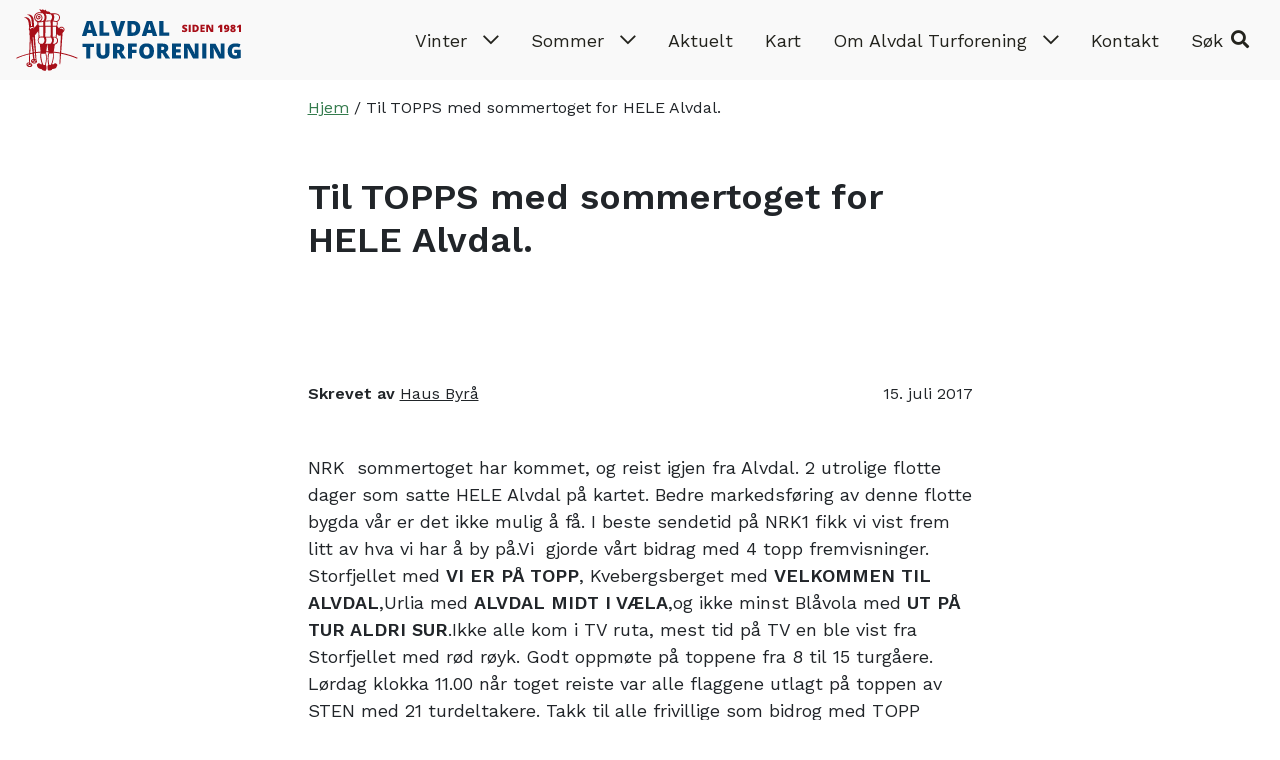

--- FILE ---
content_type: text/html; charset=UTF-8
request_url: https://www.turforening.no/arkiv/til-topps-med-sommertoget-for-hele-alvdal/
body_size: 12350
content:
<!doctype html>
<html lang="nb-NO">
<head>
	<!-- Global site tag (gtag.js) - Google Analytics -->
<script async src="https://www.googletagmanager.com/gtag/js?id=UA-92765558-21"></script>
<script>
  window.dataLayer = window.dataLayer || [];
  function gtag(){dataLayer.push(arguments);}
  gtag('js', new Date());

  gtag('config', 'UA-92765558-21');
</script>
	<meta charset="UTF-8">
	<meta name="viewport" content="width=device-width, initial-scale=1">
	<link rel="profile" href="https://gmpg.org/xfn/11">

	<meta name='robots' content='index, follow, max-image-preview:large, max-snippet:-1, max-video-preview:-1' />

	<!-- This site is optimized with the Yoast SEO plugin v26.6 - https://yoast.com/wordpress/plugins/seo/ -->
	<title>Til TOPPS med sommertoget for HELE Alvdal. - Alvdal Turforening</title>
	<link rel="canonical" href="https://www.turforening.no/arkiv/til-topps-med-sommertoget-for-hele-alvdal/" />
	<meta property="og:locale" content="nb_NO" />
	<meta property="og:type" content="article" />
	<meta property="og:title" content="Til TOPPS med sommertoget for HELE Alvdal. - Alvdal Turforening" />
	<meta property="og:description" content="NRK&nbsp; sommertoget har kommet, og reist igjen fra Alvdal. 2 utrolige flotte dager som satte HELE Alvdal p&aring; kartet. Bedre markedsf&oslash;ring av denne flotte bygda v&aring;r er det ikke mulig &aring; f&aring;. I beste sendetid p&aring; NRK1 fikk vi vist frem litt av hva vi har &aring; by p&aring;.Vi&nbsp; gjorde v&aring;rt bidrag med 4 topp fremvisninger. Storfjellet med VI ER P&Aring; TOPP, Kvebergsberget med VELKOMMEN TIL ALVDAL,Urlia med ALVDAL MIDT I V&AElig;LA,og     ikke minst Bl&aring;vola med UT P&Aring; TUR ALDRI SUR.Ikke alle kom i TV ruta, mest tid p&aring; TV en ble vist fra Storfjellet med r&oslash;d r&oslash;yk. Godt oppm&oslash;te p&aring; toppene fra 8 til&nbsp;15 turg&aring;ere. L&oslash;rdag klokka 11.00 n&aring;r toget reiste var alle flaggene utlagt p&aring; toppen av STEN&nbsp;med&nbsp;21 turdeltakere. Takk til alle frivillige som bidrog med TOPP innsats." />
	<meta property="og:url" content="https://www.turforening.no/arkiv/til-topps-med-sommertoget-for-hele-alvdal/" />
	<meta property="og:site_name" content="Alvdal Turforening" />
	<meta property="article:published_time" content="2017-07-15T11:00:00+00:00" />
	<meta property="article:modified_time" content="2021-01-04T17:19:35+00:00" />
	<meta property="og:image" content="https://www.turforening.no/wp-content/uploads/2019/10/5217_Sommertoget-Kvebergsberget.jpg" />
	<meta name="author" content="Haus Byrå" />
	<meta name="twitter:card" content="summary_large_image" />
	<meta name="twitter:label1" content="Skrevet av" />
	<meta name="twitter:data1" content="Haus Byrå" />
	<meta name="twitter:label2" content="Ansl. lesetid" />
	<meta name="twitter:data2" content="1 minutt" />
	<script type="application/ld+json" class="yoast-schema-graph">{"@context":"https://schema.org","@graph":[{"@type":"Article","@id":"https://www.turforening.no/arkiv/til-topps-med-sommertoget-for-hele-alvdal/#article","isPartOf":{"@id":"https://www.turforening.no/arkiv/til-topps-med-sommertoget-for-hele-alvdal/"},"author":{"name":"Haus Byrå","@id":"https://www.turforening.no/#/schema/person/f9909a07addd97317d5749f8912944ac"},"headline":"Til TOPPS med sommertoget for HELE Alvdal.","datePublished":"2017-07-15T11:00:00+00:00","dateModified":"2021-01-04T17:19:35+00:00","mainEntityOfPage":{"@id":"https://www.turforening.no/arkiv/til-topps-med-sommertoget-for-hele-alvdal/"},"wordCount":147,"commentCount":0,"publisher":{"@id":"https://www.turforening.no/#organization"},"image":{"@id":"https://www.turforening.no/arkiv/til-topps-med-sommertoget-for-hele-alvdal/#primaryimage"},"thumbnailUrl":"https://www.turforening.no/wp-content/uploads/2019/10/5217_Sommertoget-Kvebergsberget.jpg","articleSection":["Arkiv"],"inLanguage":"nb-NO","potentialAction":[{"@type":"CommentAction","name":"Comment","target":["https://www.turforening.no/arkiv/til-topps-med-sommertoget-for-hele-alvdal/#respond"]}]},{"@type":"WebPage","@id":"https://www.turforening.no/arkiv/til-topps-med-sommertoget-for-hele-alvdal/","url":"https://www.turforening.no/arkiv/til-topps-med-sommertoget-for-hele-alvdal/","name":"Til TOPPS med sommertoget for HELE Alvdal. - Alvdal Turforening","isPartOf":{"@id":"https://www.turforening.no/#website"},"primaryImageOfPage":{"@id":"https://www.turforening.no/arkiv/til-topps-med-sommertoget-for-hele-alvdal/#primaryimage"},"image":{"@id":"https://www.turforening.no/arkiv/til-topps-med-sommertoget-for-hele-alvdal/#primaryimage"},"thumbnailUrl":"https://www.turforening.no/wp-content/uploads/2019/10/5217_Sommertoget-Kvebergsberget.jpg","datePublished":"2017-07-15T11:00:00+00:00","dateModified":"2021-01-04T17:19:35+00:00","breadcrumb":{"@id":"https://www.turforening.no/arkiv/til-topps-med-sommertoget-for-hele-alvdal/#breadcrumb"},"inLanguage":"nb-NO","potentialAction":[{"@type":"ReadAction","target":["https://www.turforening.no/arkiv/til-topps-med-sommertoget-for-hele-alvdal/"]}]},{"@type":"ImageObject","inLanguage":"nb-NO","@id":"https://www.turforening.no/arkiv/til-topps-med-sommertoget-for-hele-alvdal/#primaryimage","url":"https://www.turforening.no/wp-content/uploads/2019/10/5217_Sommertoget-Kvebergsberget.jpg","contentUrl":"https://www.turforening.no/wp-content/uploads/2019/10/5217_Sommertoget-Kvebergsberget.jpg","width":275,"height":206},{"@type":"BreadcrumbList","@id":"https://www.turforening.no/arkiv/til-topps-med-sommertoget-for-hele-alvdal/#breadcrumb","itemListElement":[{"@type":"ListItem","position":1,"name":"Hjem","item":"https://www.turforening.no/"},{"@type":"ListItem","position":2,"name":"Til TOPPS med sommertoget for HELE Alvdal."}]},{"@type":"WebSite","@id":"https://www.turforening.no/#website","url":"https://www.turforening.no/","name":"Alvdal Turforening","description":"Alltid noe å glede seg til med Alvdal Turforening","publisher":{"@id":"https://www.turforening.no/#organization"},"potentialAction":[{"@type":"SearchAction","target":{"@type":"EntryPoint","urlTemplate":"https://www.turforening.no/?s={search_term_string}"},"query-input":{"@type":"PropertyValueSpecification","valueRequired":true,"valueName":"search_term_string"}}],"inLanguage":"nb-NO"},{"@type":"Organization","@id":"https://www.turforening.no/#organization","name":"Alvdal Turforening","url":"https://www.turforening.no/","logo":{"@type":"ImageObject","inLanguage":"nb-NO","@id":"https://www.turforening.no/#/schema/logo/image/","url":"https://www.turforening.no/wp-content/uploads/2019/11/logo_alvdal-turforening_liggende_web_outline.svg","contentUrl":"https://www.turforening.no/wp-content/uploads/2019/11/logo_alvdal-turforening_liggende_web_outline.svg","caption":"Alvdal Turforening"},"image":{"@id":"https://www.turforening.no/#/schema/logo/image/"}},{"@type":"Person","@id":"https://www.turforening.no/#/schema/person/f9909a07addd97317d5749f8912944ac","name":"Haus Byrå","image":{"@type":"ImageObject","inLanguage":"nb-NO","@id":"https://www.turforening.no/#/schema/person/image/","url":"https://secure.gravatar.com/avatar/1b62b1bea4bb42dae4eb7c6a68463e5446452fdbbf6c3cbf6562e04d9f399e59?s=96&d=mm&r=g","contentUrl":"https://secure.gravatar.com/avatar/1b62b1bea4bb42dae4eb7c6a68463e5446452fdbbf6c3cbf6562e04d9f399e59?s=96&d=mm&r=g","caption":"Haus Byrå"},"url":"https://www.turforening.no/author/hausbyra/"}]}</script>
	<!-- / Yoast SEO plugin. -->


<link rel='dns-prefetch' href='//kit.fontawesome.com' />
<link rel="alternate" type="application/rss+xml" title="Alvdal Turforening &raquo; strøm" href="https://www.turforening.no/feed/" />
<link rel="alternate" type="application/rss+xml" title="Alvdal Turforening &raquo; kommentarstrøm" href="https://www.turforening.no/comments/feed/" />
<link rel="alternate" type="application/rss+xml" title="Alvdal Turforening &raquo; Til TOPPS med sommertoget for  HELE  Alvdal. kommentarstrøm" href="https://www.turforening.no/arkiv/til-topps-med-sommertoget-for-hele-alvdal/feed/" />
<link rel="alternate" title="oEmbed (JSON)" type="application/json+oembed" href="https://www.turforening.no/wp-json/oembed/1.0/embed?url=https%3A%2F%2Fwww.turforening.no%2Farkiv%2Ftil-topps-med-sommertoget-for-hele-alvdal%2F" />
<link rel="alternate" title="oEmbed (XML)" type="text/xml+oembed" href="https://www.turforening.no/wp-json/oembed/1.0/embed?url=https%3A%2F%2Fwww.turforening.no%2Farkiv%2Ftil-topps-med-sommertoget-for-hele-alvdal%2F&#038;format=xml" />
<style id='wp-img-auto-sizes-contain-inline-css' type='text/css'>
img:is([sizes=auto i],[sizes^="auto," i]){contain-intrinsic-size:3000px 1500px}
/*# sourceURL=wp-img-auto-sizes-contain-inline-css */
</style>
<style id='wp-emoji-styles-inline-css' type='text/css'>

	img.wp-smiley, img.emoji {
		display: inline !important;
		border: none !important;
		box-shadow: none !important;
		height: 1em !important;
		width: 1em !important;
		margin: 0 0.07em !important;
		vertical-align: -0.1em !important;
		background: none !important;
		padding: 0 !important;
	}
/*# sourceURL=wp-emoji-styles-inline-css */
</style>
<link rel='stylesheet' id='wp-block-library-css' href='https://www.turforening.no/wp-includes/css/dist/block-library/style.min.css?ver=6.9' type='text/css' media='all' />
<style id='global-styles-inline-css' type='text/css'>
:root{--wp--preset--aspect-ratio--square: 1;--wp--preset--aspect-ratio--4-3: 4/3;--wp--preset--aspect-ratio--3-4: 3/4;--wp--preset--aspect-ratio--3-2: 3/2;--wp--preset--aspect-ratio--2-3: 2/3;--wp--preset--aspect-ratio--16-9: 16/9;--wp--preset--aspect-ratio--9-16: 9/16;--wp--preset--color--black: #000000;--wp--preset--color--cyan-bluish-gray: #abb8c3;--wp--preset--color--white: #ffffff;--wp--preset--color--pale-pink: #f78da7;--wp--preset--color--vivid-red: #cf2e2e;--wp--preset--color--luminous-vivid-orange: #ff6900;--wp--preset--color--luminous-vivid-amber: #fcb900;--wp--preset--color--light-green-cyan: #7bdcb5;--wp--preset--color--vivid-green-cyan: #00d084;--wp--preset--color--pale-cyan-blue: #8ed1fc;--wp--preset--color--vivid-cyan-blue: #0693e3;--wp--preset--color--vivid-purple: #9b51e0;--wp--preset--gradient--vivid-cyan-blue-to-vivid-purple: linear-gradient(135deg,rgb(6,147,227) 0%,rgb(155,81,224) 100%);--wp--preset--gradient--light-green-cyan-to-vivid-green-cyan: linear-gradient(135deg,rgb(122,220,180) 0%,rgb(0,208,130) 100%);--wp--preset--gradient--luminous-vivid-amber-to-luminous-vivid-orange: linear-gradient(135deg,rgb(252,185,0) 0%,rgb(255,105,0) 100%);--wp--preset--gradient--luminous-vivid-orange-to-vivid-red: linear-gradient(135deg,rgb(255,105,0) 0%,rgb(207,46,46) 100%);--wp--preset--gradient--very-light-gray-to-cyan-bluish-gray: linear-gradient(135deg,rgb(238,238,238) 0%,rgb(169,184,195) 100%);--wp--preset--gradient--cool-to-warm-spectrum: linear-gradient(135deg,rgb(74,234,220) 0%,rgb(151,120,209) 20%,rgb(207,42,186) 40%,rgb(238,44,130) 60%,rgb(251,105,98) 80%,rgb(254,248,76) 100%);--wp--preset--gradient--blush-light-purple: linear-gradient(135deg,rgb(255,206,236) 0%,rgb(152,150,240) 100%);--wp--preset--gradient--blush-bordeaux: linear-gradient(135deg,rgb(254,205,165) 0%,rgb(254,45,45) 50%,rgb(107,0,62) 100%);--wp--preset--gradient--luminous-dusk: linear-gradient(135deg,rgb(255,203,112) 0%,rgb(199,81,192) 50%,rgb(65,88,208) 100%);--wp--preset--gradient--pale-ocean: linear-gradient(135deg,rgb(255,245,203) 0%,rgb(182,227,212) 50%,rgb(51,167,181) 100%);--wp--preset--gradient--electric-grass: linear-gradient(135deg,rgb(202,248,128) 0%,rgb(113,206,126) 100%);--wp--preset--gradient--midnight: linear-gradient(135deg,rgb(2,3,129) 0%,rgb(40,116,252) 100%);--wp--preset--font-size--small: 13px;--wp--preset--font-size--medium: 20px;--wp--preset--font-size--large: 36px;--wp--preset--font-size--x-large: 42px;--wp--preset--spacing--20: 0.44rem;--wp--preset--spacing--30: 0.67rem;--wp--preset--spacing--40: 1rem;--wp--preset--spacing--50: 1.5rem;--wp--preset--spacing--60: 2.25rem;--wp--preset--spacing--70: 3.38rem;--wp--preset--spacing--80: 5.06rem;--wp--preset--shadow--natural: 6px 6px 9px rgba(0, 0, 0, 0.2);--wp--preset--shadow--deep: 12px 12px 50px rgba(0, 0, 0, 0.4);--wp--preset--shadow--sharp: 6px 6px 0px rgba(0, 0, 0, 0.2);--wp--preset--shadow--outlined: 6px 6px 0px -3px rgb(255, 255, 255), 6px 6px rgb(0, 0, 0);--wp--preset--shadow--crisp: 6px 6px 0px rgb(0, 0, 0);}:where(body) { margin: 0; }.wp-site-blocks > .alignleft { float: left; margin-right: 2em; }.wp-site-blocks > .alignright { float: right; margin-left: 2em; }.wp-site-blocks > .aligncenter { justify-content: center; margin-left: auto; margin-right: auto; }:where(.is-layout-flex){gap: 0.5em;}:where(.is-layout-grid){gap: 0.5em;}.is-layout-flow > .alignleft{float: left;margin-inline-start: 0;margin-inline-end: 2em;}.is-layout-flow > .alignright{float: right;margin-inline-start: 2em;margin-inline-end: 0;}.is-layout-flow > .aligncenter{margin-left: auto !important;margin-right: auto !important;}.is-layout-constrained > .alignleft{float: left;margin-inline-start: 0;margin-inline-end: 2em;}.is-layout-constrained > .alignright{float: right;margin-inline-start: 2em;margin-inline-end: 0;}.is-layout-constrained > .aligncenter{margin-left: auto !important;margin-right: auto !important;}.is-layout-constrained > :where(:not(.alignleft):not(.alignright):not(.alignfull)){margin-left: auto !important;margin-right: auto !important;}body .is-layout-flex{display: flex;}.is-layout-flex{flex-wrap: wrap;align-items: center;}.is-layout-flex > :is(*, div){margin: 0;}body .is-layout-grid{display: grid;}.is-layout-grid > :is(*, div){margin: 0;}body{padding-top: 0px;padding-right: 0px;padding-bottom: 0px;padding-left: 0px;}a:where(:not(.wp-element-button)){text-decoration: underline;}:root :where(.wp-element-button, .wp-block-button__link){background-color: #32373c;border-width: 0;color: #fff;font-family: inherit;font-size: inherit;font-style: inherit;font-weight: inherit;letter-spacing: inherit;line-height: inherit;padding-top: calc(0.667em + 2px);padding-right: calc(1.333em + 2px);padding-bottom: calc(0.667em + 2px);padding-left: calc(1.333em + 2px);text-decoration: none;text-transform: inherit;}.has-black-color{color: var(--wp--preset--color--black) !important;}.has-cyan-bluish-gray-color{color: var(--wp--preset--color--cyan-bluish-gray) !important;}.has-white-color{color: var(--wp--preset--color--white) !important;}.has-pale-pink-color{color: var(--wp--preset--color--pale-pink) !important;}.has-vivid-red-color{color: var(--wp--preset--color--vivid-red) !important;}.has-luminous-vivid-orange-color{color: var(--wp--preset--color--luminous-vivid-orange) !important;}.has-luminous-vivid-amber-color{color: var(--wp--preset--color--luminous-vivid-amber) !important;}.has-light-green-cyan-color{color: var(--wp--preset--color--light-green-cyan) !important;}.has-vivid-green-cyan-color{color: var(--wp--preset--color--vivid-green-cyan) !important;}.has-pale-cyan-blue-color{color: var(--wp--preset--color--pale-cyan-blue) !important;}.has-vivid-cyan-blue-color{color: var(--wp--preset--color--vivid-cyan-blue) !important;}.has-vivid-purple-color{color: var(--wp--preset--color--vivid-purple) !important;}.has-black-background-color{background-color: var(--wp--preset--color--black) !important;}.has-cyan-bluish-gray-background-color{background-color: var(--wp--preset--color--cyan-bluish-gray) !important;}.has-white-background-color{background-color: var(--wp--preset--color--white) !important;}.has-pale-pink-background-color{background-color: var(--wp--preset--color--pale-pink) !important;}.has-vivid-red-background-color{background-color: var(--wp--preset--color--vivid-red) !important;}.has-luminous-vivid-orange-background-color{background-color: var(--wp--preset--color--luminous-vivid-orange) !important;}.has-luminous-vivid-amber-background-color{background-color: var(--wp--preset--color--luminous-vivid-amber) !important;}.has-light-green-cyan-background-color{background-color: var(--wp--preset--color--light-green-cyan) !important;}.has-vivid-green-cyan-background-color{background-color: var(--wp--preset--color--vivid-green-cyan) !important;}.has-pale-cyan-blue-background-color{background-color: var(--wp--preset--color--pale-cyan-blue) !important;}.has-vivid-cyan-blue-background-color{background-color: var(--wp--preset--color--vivid-cyan-blue) !important;}.has-vivid-purple-background-color{background-color: var(--wp--preset--color--vivid-purple) !important;}.has-black-border-color{border-color: var(--wp--preset--color--black) !important;}.has-cyan-bluish-gray-border-color{border-color: var(--wp--preset--color--cyan-bluish-gray) !important;}.has-white-border-color{border-color: var(--wp--preset--color--white) !important;}.has-pale-pink-border-color{border-color: var(--wp--preset--color--pale-pink) !important;}.has-vivid-red-border-color{border-color: var(--wp--preset--color--vivid-red) !important;}.has-luminous-vivid-orange-border-color{border-color: var(--wp--preset--color--luminous-vivid-orange) !important;}.has-luminous-vivid-amber-border-color{border-color: var(--wp--preset--color--luminous-vivid-amber) !important;}.has-light-green-cyan-border-color{border-color: var(--wp--preset--color--light-green-cyan) !important;}.has-vivid-green-cyan-border-color{border-color: var(--wp--preset--color--vivid-green-cyan) !important;}.has-pale-cyan-blue-border-color{border-color: var(--wp--preset--color--pale-cyan-blue) !important;}.has-vivid-cyan-blue-border-color{border-color: var(--wp--preset--color--vivid-cyan-blue) !important;}.has-vivid-purple-border-color{border-color: var(--wp--preset--color--vivid-purple) !important;}.has-vivid-cyan-blue-to-vivid-purple-gradient-background{background: var(--wp--preset--gradient--vivid-cyan-blue-to-vivid-purple) !important;}.has-light-green-cyan-to-vivid-green-cyan-gradient-background{background: var(--wp--preset--gradient--light-green-cyan-to-vivid-green-cyan) !important;}.has-luminous-vivid-amber-to-luminous-vivid-orange-gradient-background{background: var(--wp--preset--gradient--luminous-vivid-amber-to-luminous-vivid-orange) !important;}.has-luminous-vivid-orange-to-vivid-red-gradient-background{background: var(--wp--preset--gradient--luminous-vivid-orange-to-vivid-red) !important;}.has-very-light-gray-to-cyan-bluish-gray-gradient-background{background: var(--wp--preset--gradient--very-light-gray-to-cyan-bluish-gray) !important;}.has-cool-to-warm-spectrum-gradient-background{background: var(--wp--preset--gradient--cool-to-warm-spectrum) !important;}.has-blush-light-purple-gradient-background{background: var(--wp--preset--gradient--blush-light-purple) !important;}.has-blush-bordeaux-gradient-background{background: var(--wp--preset--gradient--blush-bordeaux) !important;}.has-luminous-dusk-gradient-background{background: var(--wp--preset--gradient--luminous-dusk) !important;}.has-pale-ocean-gradient-background{background: var(--wp--preset--gradient--pale-ocean) !important;}.has-electric-grass-gradient-background{background: var(--wp--preset--gradient--electric-grass) !important;}.has-midnight-gradient-background{background: var(--wp--preset--gradient--midnight) !important;}.has-small-font-size{font-size: var(--wp--preset--font-size--small) !important;}.has-medium-font-size{font-size: var(--wp--preset--font-size--medium) !important;}.has-large-font-size{font-size: var(--wp--preset--font-size--large) !important;}.has-x-large-font-size{font-size: var(--wp--preset--font-size--x-large) !important;}
/*# sourceURL=global-styles-inline-css */
</style>

<style id='font-awesome-svg-styles-default-inline-css' type='text/css'>
.svg-inline--fa {
  display: inline-block;
  height: 1em;
  overflow: visible;
  vertical-align: -.125em;
}
/*# sourceURL=font-awesome-svg-styles-default-inline-css */
</style>
<link rel='stylesheet' id='font-awesome-svg-styles-css' href='https://www.turforening.no/wp-content/uploads/font-awesome/v5.15.3/css/svg-with-js.css' type='text/css' media='all' />
<style id='font-awesome-svg-styles-inline-css' type='text/css'>
   .wp-block-font-awesome-icon svg::before,
   .wp-rich-text-font-awesome-icon svg::before {content: unset;}
/*# sourceURL=font-awesome-svg-styles-inline-css */
</style>
<link rel='stylesheet' id='dmt-theme-style-css' href='https://www.turforening.no/wp-content/themes/DMT-theme/style.css?ver=1.2.1' type='text/css' media='all' />
<link rel='stylesheet' id='dmt-theme-child-style-css' href='https://www.turforening.no/wp-content/themes/DMT-theme-child/style.css?ver=1.0.0' type='text/css' media='all' />
<script defer crossorigin="anonymous" type="text/javascript" src="https://kit.fontawesome.com/b6e8e0bde3.js" id="font-awesome-official-js"></script>
<script type="text/javascript" src="https://www.turforening.no/wp-includes/js/jquery/jquery.min.js?ver=3.7.1" id="jquery-core-js"></script>
<script type="text/javascript" src="https://www.turforening.no/wp-includes/js/jquery/jquery-migrate.min.js?ver=3.4.1" id="jquery-migrate-js"></script>
<script type="text/javascript" src="https://kit.fontawesome.com/a92179ddcd.js?ver=6.9" id="fontawesome-js"></script>
<link rel="https://api.w.org/" href="https://www.turforening.no/wp-json/" /><link rel="alternate" title="JSON" type="application/json" href="https://www.turforening.no/wp-json/wp/v2/posts/4484" /><link rel="EditURI" type="application/rsd+xml" title="RSD" href="https://www.turforening.no/xmlrpc.php?rsd" />
<link rel='shortlink' href='https://www.turforening.no/?p=4484' />
<link rel="icon" href="https://www.turforening.no/wp-content/uploads/2019/11/cropped-favicon_alvdalturforening-32x32.png" sizes="32x32" />
<link rel="icon" href="https://www.turforening.no/wp-content/uploads/2019/11/cropped-favicon_alvdalturforening-192x192.png" sizes="192x192" />
<link rel="apple-touch-icon" href="https://www.turforening.no/wp-content/uploads/2019/11/cropped-favicon_alvdalturforening-180x180.png" />
<meta name="msapplication-TileImage" content="https://www.turforening.no/wp-content/uploads/2019/11/cropped-favicon_alvdalturforening-270x270.png" />
<style id="dmt_theme-style-inline-css" type="text/css">@import url('https://fonts.googleapis.com/css?family=Work+Sans&display=swap');
@import url('https://fonts.googleapis.com/css?family=Work+Sans:600&display=swap');
@import url('https://fonts.googleapis.com/css?family=Work+Sans:100&display=swap');

:root {
--universell-body-text-color: #23231d;
--universell-body-link-color: #347b4d;
--universell-body-link-hover-color: #1d4c5f;
--universell-header-link-color: #23231d;
--universell-header-link-active-color: #347b4d;
--universell-header-link-hover-color: #347b4d;
--universell-header-link-submenu-color: #0a0a0a;
--universell-header-link-submenu-active-color: #347b4d;
--universell-header-link-submenu-hover-color: #347b4d;
--universell-main-banner-text-color: #FFFFFF;
--universell-main-banner-alternate-text-color: #000000;
--universell-footer-text-color: #23231d;
--universell-footer-link-color: #347b4d;
--universell-footer-link-hover-color: #1d4c5f;
--universell-border-radius: .25rem;
--universell-main-banner-height: 65;
--universell-main-banner-arrows-color: #FFF;
--universell-main-banner-dots-color: #FFF;
--universell-main-banner-dots-active-color: #000000;
--universell-slider-arrows-color: #dd3333;
--universell-slider-dots-color: #dddddd;
--universell-slider-dots-active-color: #1d4c5f;
--universell-menu-dropdown-background-color: #f9f9f9;
--universell-hamburger-menu-background-color: #347b4d;
--universell-hamburger-menu-link-color: #ffffff;
--universell-hamburger-menu-link-hover-color: #ffffff;
--universell-hamburger-menu-close-button-color: #FFF;
--universell-hamburger-menu-close-button-hover-color: #CCC;
--universell-cta-button-text-color: #FFF;
--universell-cta-button-text-hover-color: #FFF;
--universell-cta-button-background-color: #a35457;
--universell-cta-button-background-hover-color: #999;
--universell-caption-alignment: left;
--universell-caption-font-size: 45;
--universell-caption-font-style: italic;
--universell-introtext-font-size: 128%;
--universell-introtext-font-style: normal;
--universell-introtext-font-weight: bold;
--universell-front-page-posts-text-color: #000000;
--universell-footer-background-image-repeat: no-repeat;
--universell-footer-background-image-position: center center;
--universell-footer-background-image-size: cover;
--universell-primary-color: #a35457;
--universell-secondary-color: #a35457;
--universell-primary-button-text-color: #FFF;
--universell-primary-button-background-color: #a35457;
--universell-primary-button-hover-text-color: #FFF;
--universell-primary-button-hover-background-color: #1d4c5f;
--universell-secondary-button-text-color: #FFF;
--universell-secondary-button-background-color: #a35457;
--universell-secondary-button-hover-text-color: #FFF;
--universell-secondary-button-hover-background-color: #1d4c5f;
}
body {letter-spacing: normal;}
body {font-family: 'Work Sans';}
body {font-weight: 400;}
h1, h2, h3, h4, h5, h6 {font-weight: 700;}
h1, h2, h3, h4, h5, h6 {font-family: 'Work Sans';}
.introtext {font-family: 'Work Sans';}
.btn-primary, .wp-block-button .wp-block-button__link {color: #FFF;}
.btn-primary, .wp-block-button .wp-block-button__link {background-color: #a35457; border-color: #a35457;}
.btn-primary:hover, .wp-block-button .wp-block-button__link:hover {color: #FFF;}
.btn-primary:hover, .wp-block-button .wp-block-button__link:hover {background-color: #1d4c5f; border-color: #1d4c5f;}
.btn-secondary, .wp-block-button.is-style-secondary-button-style .wp-block-button__link {color: #FFF;}
.btn-secondary {background-color: #a35457; border-color: #a35457;}
.wp-block-button.is-style-secondary-button-style .wp-block-button__link {background-color: #a35457; border-color: #a35457;}
.btn-secondary:hover, .wp-block-button.is-style-secondary-button-style .wp-block-button__link:hover {color: #FFF;}
.btn-secondary:hover, .wp-block-button.is-style-secondary-button-style .wp-block-button__link:hover {background-color: #1d4c5f; border-color: #1d4c5f;}
@media (min-width: 992px) { .content-container>*:not(.alignwide):not(.alignfull):not(.alignleft):not(.alignright):not(.is-style-wide):not(.read-more-content), .read-more-content>*:not(.alignwide):not(.alignfull):not(.alignleft):not(.alignright):not(.is-style-wide):not(.read-more-content) { max-width: 665px;} }
@media (min-width: 992px) { .content-container>.alignwide { max-width: 815px;} }
</style>		<style type="text/css" id="wp-custom-css">
			.event-data {
    margin-top: 5rem;
}

.event-buttons {
    margin-bottom: 5rem;
}		</style>
		
		<style>@media (min-width: 992px) { .content-container>*:not(.alignwide):not(.alignfull):not(.alignleft):not(.alignright):not(.is-style-wide):not(.read-more-content), .read-more-content>*:not(.alignwide):not(.alignfull):not(.alignleft):not(.alignright):not(.is-style-wide):not(.read-more-content) { max-width: 665px !important;} }@media (min-width: 992px) { .content-container>.alignwide { max-width: 815px;} }
</style>	
	</head>
<body class="wp-singular post-template-default single single-post postid-4484 single-format-standard wp-custom-logo wp-theme-DMT-theme wp-child-theme-DMT-theme-child no-focus-outline  sticky-header  theme-style-smart  content-container-narrow">

	
			<a href="#main-content" class="sr-only sr-only-focusable">Hopp til hovedinnhold</a>

			<header class="main-header has-search submenu-direction-down submenu-type-default" style=" background-color: #f9f9f9;">

		
					
					
			
				
				<nav class="navbar navbar-main-menu navbar-expand-lg align-right navigation-dropdown">
						<a
						class="navbar-brand"
						href="https://www.turforening.no/"
						style="width: 229px;"
						>
													<img src="https://www.turforening.no/wp-content/uploads/2019/11/logo_alvdal-turforening_liggende_web_outline.svg" alt="Alvdal Turforening"							>
											</a>
											<div class="navbar-over" style=" background-color: #f9f9f9;"></div>

						<div class="navbar-menu-items">

							
							
							<div class="navbar-menu-item main-header-main-menu ml-lg-auto hamburger-menu-type-dropdown" id="main-header-main-menu">

								
								<ul id="menu-hovedmeny" class="dmt-menu dmt-menu-wide"><li id="menu-item-5660" class="menu-item menu-item-type-post_type menu-item-object-page menu-item-has-children menu-item-5660 nav-item top-menu-item has-icon"><a href="#" aria-expanded="false" data-toggle="dropdown-submenu" class="nav-link">Vinter <i class="menu-dropdown-icon fas fa-chevron-down"></i></a>
<ul class="sub-menu">
	<li id="menu-item-5797" class="menu-item menu-item-type-taxonomy menu-item-object-category menu-item-5797 nav-item"><a href="https://www.turforening.no/category/loypemeldinger/">Løypemeldinger</a></li>
	<li id="menu-item-5688" class="menu-item menu-item-type-post_type menu-item-object-page menu-item-5688 nav-item"><a href="https://www.turforening.no/vinter/skistua-allmannstua/">Skistua – Allmannstua</a></li>
	<li id="menu-item-5683" class="menu-item menu-item-type-post_type menu-item-object-page menu-item-5683 nav-item"><a href="https://www.turforening.no/vinter/helgas-loype/">Helgas løype</a></li>
	<li id="menu-item-5684" class="menu-item menu-item-type-post_type menu-item-object-page menu-item-5684 nav-item"><a href="https://www.turforening.no/vinter/preparing-av-loyper/">Preparing av løyper</a></li>
	<li id="menu-item-5685" class="menu-item menu-item-type-post_type menu-item-object-page menu-item-5685 nav-item"><a href="https://www.turforening.no/vinter/loypekart/">Løypekart</a></li>
	<li id="menu-item-5686" class="menu-item menu-item-type-custom menu-item-object-custom menu-item-5686 nav-item"><a href="https://skisporet.no/setView/62.1649399/10.5316401/12/norges_grunnkart">Skisporet</a></li>
	<li id="menu-item-5687" class="menu-item menu-item-type-custom menu-item-object-custom menu-item-5687 nav-item"><a href="https://gridweather.nok.no/Sted.aspx?id=29285">Temperatur på Østkjølen</a></li>
	<li id="menu-item-5718" class="menu-item menu-item-type-post_type menu-item-object-page menu-item-5718 nav-item"><a href="https://www.turforening.no/vinter/truger/">Truger</a></li>
	<li id="menu-item-6298" class="menu-item menu-item-type-post_type menu-item-object-page menu-item-6298 nav-item"><a href="https://www.turforening.no/sommer/trimkasser/">Trimkasser</a></li>
</ul>
</li>
<li id="menu-item-5661" class="menu-item menu-item-type-post_type menu-item-object-page menu-item-has-children menu-item-5661 nav-item top-menu-item has-icon"><a href="#" aria-expanded="false" data-toggle="dropdown-submenu" class="nav-link">Sommer <i class="menu-dropdown-icon fas fa-chevron-down"></i></a>
<ul class="sub-menu">
	<li id="menu-item-5690" class="menu-item menu-item-type-custom menu-item-object-custom menu-item-5690 nav-item"><a href="http://ut.no/">UT.no</a></li>
	<li id="menu-item-5696" class="menu-item menu-item-type-post_type menu-item-object-page menu-item-5696 nav-item"><a href="https://www.turforening.no/sommer/eiemokoia/">Eiemokoia</a></li>
	<li id="menu-item-5703" class="menu-item menu-item-type-post_type menu-item-object-page menu-item-5703 nav-item"><a href="https://www.turforening.no/sommer/hostasbua/">Hauståsbua</a></li>
	<li id="menu-item-5719" class="menu-item menu-item-type-post_type menu-item-object-page menu-item-5719 nav-item"><a href="https://www.turforening.no/sommer/kultur-og-naturstier/">Kultur og naturstier</a></li>
	<li id="menu-item-5720" class="menu-item menu-item-type-post_type menu-item-object-page menu-item-5720 nav-item"><a href="https://www.turforening.no/sommer/stolpejakten/">Stolpejakten</a></li>
	<li id="menu-item-5721" class="menu-item menu-item-type-post_type menu-item-object-page menu-item-5721 nav-item"><a href="https://www.turforening.no/sommer/sykkelturer/">Sykkelturer</a></li>
	<li id="menu-item-5722" class="menu-item menu-item-type-post_type menu-item-object-page menu-item-5722 nav-item"><a href="https://www.turforening.no/sommer/ti-pa-topp-2/">Ti på topp 2020:</a></li>
	<li id="menu-item-5723" class="menu-item menu-item-type-post_type menu-item-object-page menu-item-5723 nav-item"><a href="https://www.turforening.no/sommer/trimkasser/">Trimkasser</a></li>
	<li id="menu-item-5724" class="menu-item menu-item-type-post_type menu-item-object-page menu-item-5724 nav-item"><a href="https://www.turforening.no/sommer/ttv-vandrer/">TTV (TronToppVandrer) Vandrer</a></li>
	<li id="menu-item-14633" class="menu-item menu-item-type-post_type menu-item-object-page menu-item-14633 nav-item"><a href="https://www.turforening.no/tylldalsbua/">Tylldalsbua</a></li>
	<li id="menu-item-5725" class="menu-item menu-item-type-post_type menu-item-object-page menu-item-5725 nav-item"><a href="https://www.turforening.no/sommer/ukas-sti/">Ukas sti 2020</a></li>
</ul>
</li>
<li id="menu-item-5587" class="menu-item menu-item-type-taxonomy menu-item-object-category menu-item-5587 nav-item top-menu-item"><a href="https://www.turforening.no/category/aktuelt/" class="nav-link">Aktuelt</a></li>
<li id="menu-item-5857" class="menu-item menu-item-type-post_type menu-item-object-page menu-item-5857 nav-item top-menu-item"><a href="https://www.turforening.no/kart/" class="nav-link">Kart</a></li>
<li id="menu-item-5633" class="menu-item menu-item-type-post_type menu-item-object-page menu-item-has-children menu-item-5633 nav-item top-menu-item has-icon"><a href="#" aria-expanded="false" data-toggle="dropdown-submenu" class="nav-link">Om Alvdal Turforening <i class="menu-dropdown-icon fas fa-chevron-down"></i></a>
<ul class="sub-menu">
	<li id="menu-item-5695" class="menu-item menu-item-type-post_type menu-item-object-page menu-item-5695 nav-item"><a href="https://www.turforening.no/om-alvdal-turforening/turprogram/">Folder program . Vinter og sommer</a></li>
	<li id="menu-item-5634" class="menu-item menu-item-type-post_type menu-item-object-page menu-item-5634 nav-item"><a href="https://www.turforening.no/om-alvdal-turforening/styret/">Styret</a></li>
	<li id="menu-item-5636" class="menu-item menu-item-type-post_type menu-item-object-page menu-item-5636 nav-item"><a href="https://www.turforening.no/om-alvdal-turforening/nyttige-lenker/">Nyttige lenker</a></li>
	<li id="menu-item-5637" class="menu-item menu-item-type-post_type menu-item-object-page menu-item-5637 nav-item"><a href="https://www.turforening.no/om-alvdal-turforening/vedtekter/">Vedtekter</a></li>
	<li id="menu-item-5638" class="menu-item menu-item-type-post_type menu-item-object-page menu-item-5638 nav-item"><a href="https://www.turforening.no/om-alvdal-turforening/lenker/">Lenker</a></li>
	<li id="menu-item-5659" class="menu-item menu-item-type-post_type menu-item-object-page menu-item-5659 nav-item"><a href="https://www.turforening.no/om-alvdal-turforening/samarbeidspartnere/">Samarbeidspartnere</a></li>
	<li id="menu-item-5681" class="menu-item menu-item-type-post_type menu-item-object-page menu-item-5681 nav-item"><a href="https://www.turforening.no/alvdal-turforening-lager-din-tur/">Alvdal Turforening lager din tur!</a></li>
	<li id="menu-item-5682" class="menu-item menu-item-type-post_type menu-item-object-page menu-item-5682 nav-item"><a href="https://www.turforening.no/om-alvdal-turforening/prosjekter/">Prosjekter</a></li>
	<li id="menu-item-6141" class="menu-item menu-item-type-post_type menu-item-object-page menu-item-6141 nav-item"><a href="https://www.turforening.no/om-alvdal-turforening/okonomisk-stotte/">Økonomisk støtte</a></li>
	<li id="menu-item-6102" class="menu-item menu-item-type-post_type menu-item-object-page menu-item-6102 nav-item"><a href="https://www.turforening.no/om-alvdal-turforening/den-norske-turistforening-dnt/">Den norske Turistforening (DNT)</a></li>
	<li id="menu-item-6312" class="menu-item menu-item-type-post_type menu-item-object-page menu-item-6312 nav-item"><a href="https://www.turforening.no/bli-medlem/">Bli medlem</a></li>
	<li id="menu-item-5764" class="menu-item menu-item-type-taxonomy menu-item-object-category current-post-ancestor current-menu-parent current-post-parent menu-item-5764 nav-item"><a href="https://www.turforening.no/category/arkiv/">Arkiv</a></li>
</ul>
</li>
<li id="menu-item-5577" class="menu-item menu-item-type-post_type menu-item-object-page menu-item-5577 nav-item top-menu-item"><a href="https://www.turforening.no/kontakt/" class="nav-link">Kontakt</a></li>
</ul>																	
																															</div>

							
							

							
            <div class="navbar-menu-item navbar-menu-item-navbar-search order-collapse">
        <ul class="dmt-menu navbar-nav non-colapse navbar-search dmt-menu">
        <li class="nav-item top-menu-item">
            <a class="nav-link search-button" id="navbarSearchDropdown" aria-label="Søk" role="button" data-toggle="dropdown-submenu" aria-haspopup="true" aria-expanded="false" href="#">
                                    <div class="nav-link-icon-label">Søk</div>
                                <div class="search-icon-open-wrapper">
                    <i class="fas fa-search search-icon-open"></i>                </div>
            </a>
            <ul class="sub-menu" aria-labelledby="navbarSearchDropdown">
                <li class="search-wrapper">
                    <div class="search-box">
                        <form class="search-form form-inline" role="search" method="get" action="https://www.turforening.no/">
                            <label for="search-input" class="d-none d-sm-inline"><i class="fas fa-search"></i></label>
                            <input type="search" class="form-control search-form-input mr-2" placeholder="Søk i nettsiden" title="Søk i nettsiden" name="s" id="search-input" autocomplete="off">
                            <button type="submit" class="btn btn-primary search-form-button">Søk</button>
                        </form>
                    </div>
                    <div class="search-icon-custom-close">
                        <a href="#" class="search-icon-custom-close-btn">
                            <i class="fas fa-times search-icon-close"></i>
                        </a>
                    </div>
                </li>
            </ul>
        </li>
    </ul>
            </div>
    
							
							
							
							<div class="navbar-menu-item navbar-menu-item-navbar-toggler">
								<button class="navbar-toggler hamburger hamburger--spring" type="button" data-target="#main-header-main-menu" aria-controls="main-header-main-menu" aria-expanded="false" aria-label="Meny">
																			<span class="nav-link-icon-label hamburger-text">Meny</span>
																		<div class="hamburger-inner-wrapper">
										<span class="hamburger-inner"></span>
									</div>
								</button>
							</div>

							
							
						</div>
					
				</nav>

			
	</header>
	


<main class="main-content" id="main-content">

	
	
		
		<div class="page-title-wrapper">

			
			
			
			
			<div class="page-title" >
				<div class="content-container">

					<div class="breadcrumb"><span><span><a href="https://www.turforening.no/">Hjem</a></span> / <span class="breadcrumb_last" aria-current="page">Til TOPPS med sommertoget for HELE Alvdal.</span></span></div>
					
					
											<h1>
														Til TOPPS med sommertoget for  HELE  Alvdal.							</h1>
						
						
						
						
				</div>
			</div>

		</div>

	
	

	
	<section>
		<div class="content-container">
			
									<div class="single-post-meta">
													<div class="single-post-meta-author">
								<strong>Skrevet av</strong> <a href="https://www.turforening.no/author/hausbyra/">Haus Byrå</a>
							</div>
																			<div class="single-post-meta-date-modified">
																	15. juli 2017															</div>
											</div>
								
																								<p>NRK  sommertoget har kommet, og reist igjen fra Alvdal. 2 utrolige flotte dager som satte HELE Alvdal på kartet. Bedre markedsføring av denne flotte bygda vår er det ikke mulig å få. I beste sendetid på NRK1 fikk vi vist frem litt av hva vi har å by på.Vi  gjorde vårt bidrag med 4 topp fremvisninger. Storfjellet med <strong>VI ER PÅ TOPP</strong>, Kvebergsberget med <strong>VELKOMMEN TIL ALVDAL</strong>,Urlia med <strong>ALVDAL MIDT I VÆLA</strong>,og ikke minst Blåvola med <strong>UT PÅ TUR ALDRI SUR</strong>.Ikke alle kom i TV ruta, mest tid på TV en ble vist fra Storfjellet med rød røyk. Godt oppmøte på toppene fra 8 til 15 turgåere. Lørdag klokka 11.00 når toget reiste var alle flaggene utlagt på toppen av STEN med 21 turdeltakere. Takk til alle frivillige som bidrog med TOPP innsats.</p>
<p><img fetchpriority="high" decoding="async" title="Siste  post før Alvdal Stasjon, Kvebergsberet  - et flott sted. Takk  til Marian Eggen som koordinator." src="https://www.turforening.no/wp-content/uploads/2019/10/5217_Sommertoget-Kvebergsberget.jpg" alt="Siste  post før Alvdal Stasjon, Kvebergsberet  - et flott sted. Takk  til Marian Eggen som koordinator." width="275" height="206" /><img decoding="async" title="Urlia er et flott sted. Nydelig utsikt men ble ikke vist på TV dessverre. Takk til Brit Iren Stormoen som koordinator." src="https://www.turforening.no/wp-content/uploads/2019/10/5218_Sommertoget-Urlia.jpg" alt="Urlia er et flott sted. Nydelig utsikt men ble ikke vist på TV dessverre. Takk til Brit Iren Stormoen som koordinator." width="275" height="206" /></p>
<p><img decoding="async" title="Blåvola er et flott sted. I samarbeid med Blåvola 4 H.  Takk til  Øyvind Randen som koordinator." src="https://www.turforening.no/wp-content/uploads/2019/10/5206_Sommertoget2017-Blavola.jpg" alt="Blåvola er et flott sted. I samarbeid med Blåvola 4 H.  Takk til  Øyvind Randen som koordinator." width="262" height="148" /><img loading="lazy" decoding="async" title="Ekstra trøkk på Storfjellet - skikkelig flott med rød røyk.  Takk til Bjørn Langleite som var mannen bak røyken." src="https://www.turforening.no/wp-content/uploads/2019/10/5220_Sommertoget-royk.jpg" alt="Ekstra trøkk på Storfjellet - skikkelig flott med rød røyk.  Takk til Bjørn Langleite som var mannen bak røyken." width="278" height="186" /></p>
<p><span id="more-4484"></span></p>
												<div class="post-date-published">
					15. juli 2017				</div>
													</div>
	</section>

	

</main>



<footer class="main-footer justify-space-between" style="background-color: #f9f9f9;">
        <div class="footer-top">
        <div class="container">

            
                                <div class="row main-footer-row main-footer-logo-row single-item-row">
                    <div class="col-auto">
                        <div class="main-footer-logo">
                            <img src="https://www.turforening.no/wp-content/uploads/2019/10/logo-farge.svg" alt="Alvdal Turforening" style="width: 150px">
                        </div>
                    </div>
                </div>
                                                                <div class="row main-footer-row">
                                                <div class="col-sm-6 col-md-4 col-item-sm">
                                <section id="text-3" class="widget widget_text"><h4 class="footer-widget-title">Kontakt</h4>			<div class="textwidget"><p>Send oss en e-post<br />
<a href="mailto:alvdal@turforening.no">alvdal@turforening.no</a></p>
<p><strong>Leder</strong><br />
Johan Ragnar Eggen<br />
<a href="call:+4795873907">95 87 39 07</a></p>
</div>
		</section><section id="dmt-theme-social-icons-widget-2" class="widget widget_dmt-theme-social-icons-widget"><div class="dmt-theme-social-icons-widget-items"><div class="dmt-theme-social-icons-widget-item"><a href="https://www.facebook.com/Alvdal-Turforening-238723326198584/" target="_blank"><i class="fab fa-facebook" style="font-size: 2em;"></i></a></div></div></section>                            </div>
                                                        <div class="col-sm-6 col-md-4 col-item-sm">
                                <section id="text-9" class="widget widget_text"><h4 class="footer-widget-title">Bli medlem</h4>			<div class="textwidget"><p><a href="https://www.turforening.no/bli-medlem/">Bli medlem av Alvdal Turforening</a><br />
<a href="https://www.turforening.no/om-alvdal-turforening/okonomisk-stotte/">Gi økonomisk støtte</a></p>
<p>Betal kontigent og/eller støtte til skiløyper med Vipps: <strong>548833</strong></p>
<p><img loading="lazy" decoding="async" class="alignnone wp-image-5832 " src="https://www.turforening.no/wp-content/uploads/2019/11/vipps_logo_rgb-300x121.png" alt="Vipps logo" width="173" height="64" /></p>
</div>
		</section>                            </div>
                                                        <div class="col-sm-6 col-md-4 col-item-sm">
                                <section id="text-8" class="widget widget_text"><h4 class="footer-widget-title">Lenker</h4>			<div class="textwidget"><ul>
<li><a href="https://skisporet.no/hedmark/alvdal?map=wintermap">Skisporet</a></li>
<li><a href="https://www.turforening.no/temperatur-pa-almannstua/">Temperatur på Almannstua</a></li>
<li><a href="https://gridweather.nok.no/Sted.aspx?id=29285">Temperatur på Østkjølen</a></li>
<li><a href="https://ut.no">UT.no</a></li>
<li><a href="https://www.turforening.no/barnas-turlag/">Barnas Turlag</a></li>
<li><a href="https://www.norsk-tipping.no/grasrotandelen#search=983987907">Grasrotandelen</a></li>
<li><a href="https://www.opplevalvdal.no">Opplev Alvdal</a></li>
</ul>
</div>
		</section>                            </div>
                                            </div>
                                
            
            
        </div>
    </div>

    
    <div class="footer-bottom">
        <div class="container">
            <div class="row main-footer-row">
            <div class="col-md-auto col-item-md">
                <i class="far fa-copyright"></i> 2026 Alvdal Turforening. Laga av <a href="https://www.hausbyra.no" target="_blank">Haus</a>            </div>
                        <div class="col-md-auto col-item-md">
                <section id="text-10" class="widget widget_text">			<div class="textwidget"><p><a href="https://www.turforening.no/personvernerklaering/">Personvernerklæring</a> &#8211; <a href="https://www.turforening.no/informasjonskapsler/">Informasjonskapsler</a></p>
</div>
		</section>            </div>
                        </div>
        </div>
	</div>

    </footer>


<script type="speculationrules">
{"prefetch":[{"source":"document","where":{"and":[{"href_matches":"/*"},{"not":{"href_matches":["/wp-*.php","/wp-admin/*","/wp-content/uploads/*","/wp-content/*","/wp-content/plugins/*","/wp-content/themes/DMT-theme-child/*","/wp-content/themes/DMT-theme/*","/*\\?(.+)"]}},{"not":{"selector_matches":"a[rel~=\"nofollow\"]"}},{"not":{"selector_matches":".no-prefetch, .no-prefetch a"}}]},"eagerness":"conservative"}]}
</script>
        <script>
            (function() {
                if (document.cookie.includes('clear_site_data=1')) {
                    fetch('/?clear_site_data', {credentials: 'include'})                }
            })();
        </script>
        <script type="text/javascript" src="https://www.turforening.no/wp-content/themes/DMT-theme/js/vendor/bootstrap.bundle.min.js?ver=4.6.0" id="bootstrap-js"></script>
<script type="text/javascript" src="https://www.turforening.no/wp-content/themes/DMT-theme/js/vendor/owl.carousel.min.js?ver=2.3.4" id="owlcarousel-js"></script>
<script type="text/javascript" id="main-js-extra">
/* <![CDATA[ */
var home_posts = {"front_page_posts_style":"col","front_page_posts_num":"50","front_page_posts_cols_num":"3"};
var dmt_menu_settings = {"menu_submenu_direction":"down","menu_submenu_type":"default","menu_submenu_fullwidth_type":"center","hamburger_menu_type":"dropdown","sticky_header":"1"};
var slider_settings = {"autoplay":"true","loop":"true","delay":"3"};
//# sourceURL=main-js-extra
/* ]]> */
</script>
<script type="text/javascript" src="https://www.turforening.no/wp-content/themes/DMT-theme/js/main.js?ver=1.2.1" id="main-js"></script>
<script id="wp-emoji-settings" type="application/json">
{"baseUrl":"https://s.w.org/images/core/emoji/17.0.2/72x72/","ext":".png","svgUrl":"https://s.w.org/images/core/emoji/17.0.2/svg/","svgExt":".svg","source":{"concatemoji":"https://www.turforening.no/wp-includes/js/wp-emoji-release.min.js?ver=6.9"}}
</script>
<script type="module">
/* <![CDATA[ */
/*! This file is auto-generated */
const a=JSON.parse(document.getElementById("wp-emoji-settings").textContent),o=(window._wpemojiSettings=a,"wpEmojiSettingsSupports"),s=["flag","emoji"];function i(e){try{var t={supportTests:e,timestamp:(new Date).valueOf()};sessionStorage.setItem(o,JSON.stringify(t))}catch(e){}}function c(e,t,n){e.clearRect(0,0,e.canvas.width,e.canvas.height),e.fillText(t,0,0);t=new Uint32Array(e.getImageData(0,0,e.canvas.width,e.canvas.height).data);e.clearRect(0,0,e.canvas.width,e.canvas.height),e.fillText(n,0,0);const a=new Uint32Array(e.getImageData(0,0,e.canvas.width,e.canvas.height).data);return t.every((e,t)=>e===a[t])}function p(e,t){e.clearRect(0,0,e.canvas.width,e.canvas.height),e.fillText(t,0,0);var n=e.getImageData(16,16,1,1);for(let e=0;e<n.data.length;e++)if(0!==n.data[e])return!1;return!0}function u(e,t,n,a){switch(t){case"flag":return n(e,"\ud83c\udff3\ufe0f\u200d\u26a7\ufe0f","\ud83c\udff3\ufe0f\u200b\u26a7\ufe0f")?!1:!n(e,"\ud83c\udde8\ud83c\uddf6","\ud83c\udde8\u200b\ud83c\uddf6")&&!n(e,"\ud83c\udff4\udb40\udc67\udb40\udc62\udb40\udc65\udb40\udc6e\udb40\udc67\udb40\udc7f","\ud83c\udff4\u200b\udb40\udc67\u200b\udb40\udc62\u200b\udb40\udc65\u200b\udb40\udc6e\u200b\udb40\udc67\u200b\udb40\udc7f");case"emoji":return!a(e,"\ud83e\u1fac8")}return!1}function f(e,t,n,a){let r;const o=(r="undefined"!=typeof WorkerGlobalScope&&self instanceof WorkerGlobalScope?new OffscreenCanvas(300,150):document.createElement("canvas")).getContext("2d",{willReadFrequently:!0}),s=(o.textBaseline="top",o.font="600 32px Arial",{});return e.forEach(e=>{s[e]=t(o,e,n,a)}),s}function r(e){var t=document.createElement("script");t.src=e,t.defer=!0,document.head.appendChild(t)}a.supports={everything:!0,everythingExceptFlag:!0},new Promise(t=>{let n=function(){try{var e=JSON.parse(sessionStorage.getItem(o));if("object"==typeof e&&"number"==typeof e.timestamp&&(new Date).valueOf()<e.timestamp+604800&&"object"==typeof e.supportTests)return e.supportTests}catch(e){}return null}();if(!n){if("undefined"!=typeof Worker&&"undefined"!=typeof OffscreenCanvas&&"undefined"!=typeof URL&&URL.createObjectURL&&"undefined"!=typeof Blob)try{var e="postMessage("+f.toString()+"("+[JSON.stringify(s),u.toString(),c.toString(),p.toString()].join(",")+"));",a=new Blob([e],{type:"text/javascript"});const r=new Worker(URL.createObjectURL(a),{name:"wpTestEmojiSupports"});return void(r.onmessage=e=>{i(n=e.data),r.terminate(),t(n)})}catch(e){}i(n=f(s,u,c,p))}t(n)}).then(e=>{for(const n in e)a.supports[n]=e[n],a.supports.everything=a.supports.everything&&a.supports[n],"flag"!==n&&(a.supports.everythingExceptFlag=a.supports.everythingExceptFlag&&a.supports[n]);var t;a.supports.everythingExceptFlag=a.supports.everythingExceptFlag&&!a.supports.flag,a.supports.everything||((t=a.source||{}).concatemoji?r(t.concatemoji):t.wpemoji&&t.twemoji&&(r(t.twemoji),r(t.wpemoji)))});
//# sourceURL=https://www.turforening.no/wp-includes/js/wp-emoji-loader.min.js
/* ]]> */
</script>
</body>
</html>


--- FILE ---
content_type: image/svg+xml
request_url: https://www.turforening.no/wp-content/uploads/2019/10/logo-farge.svg
body_size: 6917
content:
<?xml version="1.0" encoding="utf-8"?><svg xmlns="http://www.w3.org/2000/svg" viewBox="0 0 246.87 246.46"><defs><style>.a{fill:#003a76;}.b{fill:#00497c;}.c{fill:#aa151d;}</style></defs><title>logo-farge</title><path class="a" d="M90.3,212.94a8.76,8.76,0,0,1-1.68-.83l.82-1.68a5.65,5.65,0,0,0,1.68,1c.72.27,1.36.18,1.6-.4.57-1.37-3.14-1.92-2-4.62.63-1.51,2.3-2.05,4.44-1.26a8.86,8.86,0,0,1,1.5.72l-.78,1.56a6.36,6.36,0,0,0-1.43-.77c-.83-.31-1.35-.11-1.54.34-.52,1.25,3.09,2,2,4.55C94.29,213.07,92.48,213.74,90.3,212.94Z"/><path class="a" d="M96.2,214.78l2.72-8.27,2,.6-2.72,8.26Z"/><path class="a" d="M103.91,216.84c-1-.19-1.83-.41-2.65-.61l1.94-8.42c.72.11,1.87.31,3.08.55,2.7.55,4.24,2,3.55,5S106.84,217.44,103.91,216.84Zm1.86-6.86c-.35-.07-.63-.13-.86-.15L103.72,215a5.3,5.3,0,0,0,.76.2,2.48,2.48,0,0,0,3.1-2.12C107.94,211.49,107.63,210.35,105.77,210Z"/><path class="a" d="M111.43,218.1l1-8.6,5.15.54-.2,1.67-3-.32-.21,1.71,2.88.3-.19,1.62-2.88-.3-.22,1.9,3,.31-.2,1.71Z"/><path class="a" d="M124.5,218.9l-2.13-3.75a17.48,17.48,0,0,1-.94-1.9c0,.64.06,1.51,0,2.33l0,3.3-2,0,.07-8.65,2.72,0,2,3.44c.4.71.78,1.46,1.1,2.13-.06-.74-.08-1.88-.07-2.7l0-2.85,2.05,0-.07,8.65Z"/><path class="a" d="M135.31,218.24l-.91-6.55-1.39.72-.55-1.81,2.3-1,1.49-.18,1.19,8.57Z"/><path class="a" d="M141.9,217.37a8,8,0,0,1-1.3.17l-.39-1.71a5.27,5.27,0,0,0,1.46-.12,2.1,2.1,0,0,0,1.84-1.74c0-.22,0-.46,0-.65h0a2.31,2.31,0,0,1-1.53.9,2.63,2.63,0,0,1-3.32-2.09,3.12,3.12,0,0,1,2.7-3.79c2-.4,3.57.43,4.16,3C146.28,214.45,145.18,216.7,141.9,217.37Zm-.24-7.37a1.13,1.13,0,0,0-.91,1.44,1.11,1.11,0,0,0,1.42.95,1.14,1.14,0,0,0,.94-1.31C142.91,210.21,142.34,209.86,141.66,210Z"/><path class="a" d="M152.09,214.9c-1.89.58-3.35.07-3.82-1.3a2.49,2.49,0,0,1,.74-2.49,2.37,2.37,0,0,1-1.95-1.45c-.52-1.51.53-2.86,2.36-3.42s3.18,0,3.59,1.2a2.43,2.43,0,0,1-.67,2.39,2.66,2.66,0,0,1,2.25,1.58C155.16,213.06,153.85,214.36,152.09,214.9Zm-2.31-7.11c-.67.2-.93.63-.77,1.08s.67.61,1.48.72c.49-.54.7-1,.56-1.37S150.49,207.57,149.78,207.79Zm1.08,3.57c-.44.5-.76.95-.59,1.44s.73.73,1.45.51,1-.68.86-1.17S151.68,211.46,150.86,211.36Z"/><path class="a" d="M158.8,212.4l-2.71-6.08-1.14,1-1-1.6,1.93-1.56,1.38-.55,3.57,8Z"/><path class="b" d="M26.89,148.16l-3,2.2,2.39,7.7,3.72.11,2,6.55L7.42,163.63,5,155.76l19.67-14.83ZM16,156c-.8.57-1.83,1.31-2.73,1.87l0,0c1-.08,2.11-.1,3.1-.08l4.77.2-1.48-4.77Z"/><path class="b" d="M24.7,137.63l-23.08,2L1,132.81l17-1.48-.61-7,6.12-.54Z"/><path class="b" d="M24.8,108.53l-.86,8.16L0,122.68l.78-7.45,9.62-2.35a58.69,58.69,0,0,1,6.53-1.15v0c-2.25-.82-4.53-1.73-6.19-2.54L1.82,105l.74-7Z"/><path class="b" d="M29.57,90.32c-1.18,3.17-2.23,5.73-3.16,7.86L4.72,90.11c.71-2,2.24-6.39,3.29-9.23,2.6-7,7.29-10.66,14.9-7.83C31,76.05,32.27,83,29.57,90.32ZM13.08,83.37c-.28.76-.55,1.61-.74,2.25l11.11,4.13a20,20,0,0,0,.9-2c1.2-3.22.06-6.3-3.74-7.72C17,78.66,14.41,79.78,13.08,83.37Z"/><path class="b" d="M44.1,62.71l-3.58-1L36,68.36l2.23,3L34.3,77,19.89,57l4.66-6.8,23.83,6.22ZM31.17,59c-1-.27-2.17-.62-3.17-1l0,0c.68.74,1.39,1.6,2,2.39l2.81,3.87,2.82-4.12Z"/><path class="b" d="M51,54.51,35.09,37.63l5-4.7L51.76,45.32l5.09-4.8L61.07,45Z"/><path class="b" d="M73.74,17.24l7.79,15.38-6.12,3.1-7.8-15.38-5,2.55L59.89,17.6,76.07,9.41l2.68,5.29Z"/><path class="b" d="M100,26.69c-7.19,1.71-11.26-.94-12.47-6L84.09,6.2l6.68-1.59,3.07,12.87c.77,3.21,2.39,4.25,5.25,3.56s3.65-2.56,2.92-5.6L99,2.66l6.59-1.58,3.29,13.79C110.06,20,107.69,24.86,100,26.69Z"/><path class="b" d="M128.05,23.43l-4.46-8.54h-.22l-.14,8.47-6.86-.11L116.74.07C118.79,0,122.93,0,126,0c5.89.09,9.51,2.38,9.43,7.19a6.63,6.63,0,0,1-4.87,6.48c.35.63.95,1.57,1.56,2.65l4.21,7.2ZM124.9,5.28c-.4,0-.94,0-1.38,0l-.08,5.08c.49,0,1.07.06,1.6.07a2.74,2.74,0,0,0,3-2.72C128.09,6.27,126.86,5.31,124.9,5.28Z"/><path class="b" d="M150.45,8.69l-.88,3.78,7.29,1.71-1.2,5.12-7.29-1.71-2,8.42-6.68-1.57L145,1.87l14.32,3.36-1.23,5.25Z"/><path class="b" d="M167.29,34c-6.83-3.39-8.66-9.42-5.48-15.85,3.33-6.71,10.94-8.31,17-5.32,5.83,2.89,9.18,8.48,5.56,15.79C181,35.4,173.4,37,167.29,34ZM175.69,18c-2.4-1.19-5.41-.44-7.13,3-1.62,3.27-1.07,6.18,1.76,7.59,2.44,1.2,5.41.73,7.27-3C179.33,22.1,178.36,19.34,175.69,18Z"/><path class="b" d="M190.78,49.31l2-9.42-.17-.14-5.51,6.42-5.21-4.46L197,24.11c1.65,1.23,4.82,3.9,7.13,5.87,4.46,3.83,5.78,7.9,2.65,11.56a6.64,6.64,0,0,1-7.89,1.87c-.13.7-.27,1.82-.49,3L197,54.68Zm9.18-16c-.31-.26-.72-.61-1.08-.87l-3.31,3.86c.34.35.78.73,1.19,1.08a2.73,2.73,0,0,0,4.07-.16C201.78,36.14,201.44,34.61,200,33.34Z"/><path class="b" d="M199.1,57.46l18.53-13.93,9.05,12-4.31,3.24-4.93-6.55-2.71,2,4.66,6.2-4.17,3.14-4.66-6.2-3,2.22,4.93,6.56-4.38,3.29Z"/><path class="b" d="M216.59,86.78l6.86-9.11a29.55,29.55,0,0,1,3-3.32l0,0c-.85.4-1.61.77-2.88,1.31l-9.87,4.13-2.55-6.08,21.38-9L236,73.22,229.43,82q-1.41,1.81-3.12,3.62l0,0c1.11-.57,2.55-1.17,4.16-1.84L239,80.25l2.57,6.12-21.38,9Z"/><path class="b" d="M221.06,101.34,243.83,97l1.28,6.75-22.77,4.31Z"/><path class="b" d="M223.35,128.19l10-5.5a29.87,29.87,0,0,1,4.06-1.82v0c-.94,0-1.79,0-3.17,0l-10.69-.27.16-6.59,23.17.58-.23,9.22L237,129.11a44.54,44.54,0,0,1-4.33,2v.05c1.25-.06,2.81,0,4.55,0l9.22.19-.16,6.63-23.17-.57Z"/><path class="b" d="M218.51,152.53c2-6.57,7.19-10.49,14.61-8.24,6.66,2,10.58,8.29,8.16,16.27a27.15,27.15,0,0,1-3.44,7.2l-5.19-3a16.09,16.09,0,0,0,3-5.56c1.09-3.59-.47-6.58-4.18-7.7s-6.29.28-7.18,3.22a11,11,0,0,0-.37,2.13l6.36,1.93-2,6.57-10.67-3.24A24.79,24.79,0,0,1,218.51,152.53Z"/><polygon class="b" points="99.95 239.39 93.17 231.08 103.24 227.27 110.02 235.58 99.95 239.39"/><polygon class="b" points="109.21 246.46 123.64 236.06 138.03 246.4 109.21 246.46"/><polygon class="b" points="147.62 240.58 137.83 236.2 145.12 228.27 154.91 232.65 147.62 240.58"/><polygon class="b" points="123.65 234.46 109.27 224.11 138.08 224.05 123.65 234.46"/><polygon class="b" points="96.88 221.32 79.7 225.07 70.73 210.04 96.88 221.32"/><polygon class="b" points="64.08 210.82 67.83 220.73 57.2 221.15 53.45 211.24 64.08 210.82"/><polygon class="b" points="79.43 227.06 88.4 242.09 62.26 230.81 79.43 227.06"/><polygon class="b" points="61.28 204.35 44.56 200.36 43.05 183.31 61.28 204.35"/><polygon class="b" points="33.63 179.23 34.55 189.54 24.43 187.13 23.52 176.81 33.63 179.23"/><polygon class="b" points="43.45 201.81 44.96 218.86 26.73 197.82 43.45 201.81"/><polygon class="b" points="150.04 221.42 167.22 225.17 176.19 210.14 150.04 221.42"/><polygon class="b" points="184.56 212.65 180.81 222.56 191.44 222.97 195.19 213.07 184.56 212.65"/><polygon class="b" points="167.49 227.16 158.52 242.19 184.66 230.91 167.49 227.16"/><polygon class="b" points="185.64 204.45 202.36 200.46 203.87 183.41 185.64 204.45"/><polygon class="b" points="212.42 180.19 211.51 190.51 221.63 188.09 222.54 177.77 212.42 180.19"/><polygon class="b" points="203.47 201.91 201.96 218.96 220.19 197.92 203.47 201.91"/><path class="c" d="M208,168.38a217.19,217.19,0,0,0-44.32-13.73L167.52,100l1.21-2.1a5.51,5.51,0,0,0,.28-.61,8,8,0,0,0,3.15-3.53,8.18,8.18,0,0,0-11.09-10.73,8,8,0,0,0-3.56,3.48l-4.64-6.2c1.75-2.69,1.22-7.27,1.13-10.27,0-.74-.06-1.47-.09-2.2a11.77,11.77,0,0,0,6.14-8.35,12.29,12.29,0,0,0-1.16-8.81c-2.7-4.57-8.2-5.91-13.17-5.8-1.87,0-3.72,0-5.57,0l-.07-.09-.31.09c-1.67,0-3.33-.09-5-.17-1.23-5.66-9.11-5.26-9.11-5.26-3.41,0-4.39-5.92-4.39-5.92-1.23,6.62-8.14-.62-8.14-.62-1,5.86-8.79-.57-8.79-.57a14.32,14.32,0,0,0,5.35,9.78,36.2,36.2,0,0,0-5.87-.4,14.91,14.91,0,0,0-11.43,5.32,13.89,13.89,0,0,0-2.72,11.19,14.28,14.28,0,0,0,7.13,10,1.22,1.22,0,0,0,.58.42c.17.06.35.1.53.15l.34.15c.09,2.14.18,4.27.3,6.41A6.54,6.54,0,0,0,96.8,77l-6.24,7.92a7.31,7.31,0,0,0-.94-1.59L88.06,61.66S86.42,45.27,69.13,48.3c0,0,11.65,2.08,13.13,14.56L84,80.19a8.33,8.33,0,0,0-2.77.2L80,68.8s-2-16.36-19.2-13c0,0,11.69,1.85,13.42,14.3l1.81,14.13a8.08,8.08,0,0,0-1,4.89,8.34,8.34,0,0,0,2.12,4.62l-.84,8.49a6.91,6.91,0,0,0,1.22,4.64c.08.19.17.38.26.57,0,1.27,0,2.54-.07,3.78q-.36,10.3-.7,20.61l-.78,24.45a187.37,187.37,0,0,0-24.49,7.55,99.17,99.17,0,0,0-10.42,4.54c-1.45.76-.16,3,1.29,2.2,9.4-4.94,20-8.14,30.2-10.79,1.11-.29,2.22-.55,3.33-.82q-.28,9.14-.58,18.27c0,1.46-.1,2.92-.14,4.39a8.75,8.75,0,0,0-3,.37c-2.92.91-4.91,3.69-3.78,6.76s4.6,5.1,7.81,5.55c3,.43,6.62-.46,7.88-3.49l0,0,0-.11.09-.19c.8-2.77-1-5.33-3.13-6.87A10.85,10.85,0,0,0,78,182q.38-11.5.73-23c0-.21,0-.43,0-.65,2.23-.5,4.46-1,6.7-1.39l1.91,14.9a9.33,9.33,0,0,0-2.88.78,5.17,5.17,0,0,0-2.66,7.19c1.54,3,5.21,4.41,8.38,4.49,3,.08,6.74-1.29,7.45-4.58a5.59,5.59,0,0,0-1.34-4.59L94.83,155.4q6.21-.9,12.47-1.41l.12.77-.1.18,0,.09-.07.13a26.57,26.57,0,0,0-.76,7.64,67.92,67.92,0,0,0,3.88,21c.29.86.57,1.78.9,2.68-1.22.11-2.4.33-2.4.33a2.54,2.54,0,0,1-1.82-.31c-.65-.54-3.21-3.08-4.65-2.85s-5.18,2.89-5.35,4.72,2.17,7.91,4.49,9.27a26,26,0,0,0,8.59,2.56s1.15,1.07,1.27,1.73,3.36,2,4.53,2.2,5.48.92,6.31-.64,1.29-5.94,1.46-7.06v-.11a15.77,15.77,0,0,0-.33-3.34c-.23-3-.93-4.1-1.75-4.39.12-.42.22-.87.35-1.38.61-2.43,1.11-4.9,1.51-7.38,1.27-8,1.72-16.69-1.06-24.46l-.15-.28.23-1.75c2.07,0,4.15,0,6.23.05l.22,1.71a.62.62,0,0,0-.25.4l.08.19c-2.35,6.89-2.48,14.44-1.86,21.61.25,2.83.62,5.65,1.12,8.44.11.67.19,1.46.34,2.21-.8.3-1.49,1.45-1.78,4.32a15.71,15.71,0,0,0-.41,3.34v.1c.14,1.12.54,5.58,1.3,7.1s5.1.92,6.28.79,4.45-1.44,4.58-2.1,1.31-1.7,1.31-1.7a26,26,0,0,0,8.65-2.36c2.35-1.31,4.84-7.33,4.71-9.17s-3.8-4.58-5.24-4.84-4.06,2.23-4.71,2.75a2.56,2.56,0,0,1-1.83.26s-1.16-.24-2.37-.39a72.48,72.48,0,0,0,4.72-21.89,28.69,28.69,0,0,0-.73-9.19l-.06-.13-.07-.13-.12-.21-.09-.09,0-.25c2.54.23,5.08.49,7.61.81,3.44.44,6.85,1,10.26,1.62L159,186.68l2.38-.18,2.08-29.38a212.86,212.86,0,0,1,43.21,13.46C208.17,171.22,209.47,169,208,168.38Zm-86.6,9.2a72.85,72.85,0,0,1-2.22,10.74,6.45,6.45,0,0,1-1,.45,3.23,3.23,0,0,1-4.2-2,61.13,61.13,0,0,1-3.46-11.19A50.74,50.74,0,0,1,109,158.34q.08-.66.18-1.32a19.42,19.42,0,0,0,5.37.64,16.76,16.76,0,0,0,5.76-.8C122.5,163.5,122.31,170.75,121.37,177.58Zm40.12-91.83a5.78,5.78,0,0,1,2.25-.91,5.64,5.64,0,0,1,4.3,1c.16.12.31.26.46.39a5.72,5.72,0,0,1,1.65,5.73,5.78,5.78,0,0,1-.63,1.38,6.87,6.87,0,0,0-1.31-3,6.78,6.78,0,0,0-2-1.78,6.7,6.7,0,0,0-2.59-.85,7,7,0,0,0-4.19.83A5.7,5.7,0,0,1,161.49,85.75Zm-60.23-11.6c0-1.41-.07-2.82-.13-4.22l.65.12c.41.07.82.13,1.24.17s.84.08,1.27.09.72,0,1.09,0c2.91-.24,5.84-.93,8.74-1.44q.31,5.5.47,11h-1.92l-3.69,0h-.76a17.1,17.1,0,0,1-4.11-.16c-.19-.06-.34-.14-.5-.2a3.37,3.37,0,0,1-1.22-.85,5.12,5.12,0,0,1-1-3c0-.41-.06-.83-.07-1.24Zm-9-16.2a11.24,11.24,0,0,1,2.58-9.78c2.64-3,6.81-4.05,10.7-3.84,2.53.13,5.06.42,7.58.74a12.64,12.64,0,0,1,4.53,7.75c.08.44.14.88.18,1.33s.07.82.08,1.22v.12c0,.39,0,.78,0,1.17s-.09.85-.15,1.27a13.16,13.16,0,0,1-4.49,8.5c-1.57.23-3.13.48-4.69.75l-1.44.27a12.25,12.25,0,0,0,4.33-6.4,11.11,11.11,0,0,0,.43-2.76,10.6,10.6,0,0,0,0-1.26c0-.29,0-.57-.09-.86l-.06-.42c-.06-.3-.13-.6-.2-.89a11.75,11.75,0,0,0-.42-1.31,9.3,9.3,0,0,0-7.31-6.13,8.22,8.22,0,0,0-7.29,2.42,9,9,0,0,0-2.24,6,6.58,6.58,0,0,0,2.59,5.35,5.78,5.78,0,0,0,1.1.58,5.92,5.92,0,0,0,1.43.38,6.78,6.78,0,0,0,1.35,0,6.39,6.39,0,0,0,2-.44,5.46,5.46,0,0,0,1.18-.6l.19-.15a6,6,0,0,0,1.51-1.69,4.63,4.63,0,0,0,.36-.7,5.84,5.84,0,0,0,.4-1.29c0-.21.06-.41.07-.62a4.85,4.85,0,0,0,0-.66,5.31,5.31,0,0,0-.1-.68,4.16,4.16,0,0,0-.5-1.29,4.45,4.45,0,0,0-1.64-1.61,3.56,3.56,0,0,0-4.3.67,2.94,2.94,0,0,0-.8,1.66,2.59,2.59,0,0,0,.15,1.32,2.7,2.7,0,0,0,.36.64,2.43,2.43,0,0,0,.3.34,1.19,1.19,0,0,0,.4.26h0a1.19,1.19,0,0,0,1.13-.12,1.28,1.28,0,0,0,.59-1.41,1.33,1.33,0,0,0-.33-.53c-.18-.17-.16-.07-.1-.22a.93.93,0,0,1,.57-.47c.7-.22,1.29.41,1.58,1a2.3,2.3,0,0,1,.14.39l0,.33a2.48,2.48,0,0,1,0,.61,2.77,2.77,0,0,1-.74,1.45,3.92,3.92,0,0,1-2.56,1.22h-.09a3.89,3.89,0,0,1-1.36-.2,3.09,3.09,0,0,1-1.46-1,4.74,4.74,0,0,1-.79-3.87,5.68,5.68,0,0,1,7.33-4.5,6.83,6.83,0,0,1,4.24,3.72,8.81,8.81,0,0,1,.5,1.29c.08.26.14.52.2.79s.07.35.1.53.06.49.08.74a10.77,10.77,0,0,1,0,1.27,9.15,9.15,0,0,1-.3,1.8,9.27,9.27,0,0,1-4.06,5.57l-.21.1a6.92,6.92,0,0,1-1.33.55,7,7,0,0,1-1.29.26,8.48,8.48,0,0,1-1.13,0,8.83,8.83,0,0,1-1.35-.14c-.29,0-.59-.12-.88-.2s-.41-.21-.6-.32A11.86,11.86,0,0,1,92.22,58Zm50.34-10.37c4.76-.11,10.67-.55,13.8,3.88a8.45,8.45,0,0,1,1.36,6.5,9.76,9.76,0,0,1-3.93,7,8.6,8.6,0,0,1-1.32.77,8.83,8.83,0,0,1-1.31.48l-.31.11-.67.14c-.34.07-.23,0-.23,0l-.26,0a9.39,9.39,0,0,1-1.36-.28c-.3-.08-.59-.16-.88-.22l-.52-.09c-1.59-.3-3.19-.53-4.8-.71a18,18,0,0,0,2.2-8.89c0-.26,0-.51,0-.77v-.2l0-.3c0-.42-.08-.84-.14-1.26s-.16-.91-.26-1.36-.22-.87-.35-1.3-.28-.86-.45-1.29A17.65,17.65,0,0,0,142,47.58Zm-37.81,80.84a7.2,7.2,0,0,1-1.62-1.9,8.13,8.13,0,0,1-.78-1.69A14.67,14.67,0,0,1,102,117a7.42,7.42,0,0,1,1-2.31,5.54,5.54,0,0,1,1.16-1.26l.26-.21a8.11,8.11,0,0,1,4.66-1.21l6,.1a12.3,12.3,0,0,1,.33,14.79,12.58,12.58,0,0,1-1,1.2,11.7,11.7,0,0,1-1.32,1.2c-.31.24-.62.45-.95.67-1.06,0-2.12,0-3.18,0a5.49,5.49,0,0,1-2-.37,7,7,0,0,1-1.58-.76A6.7,6.7,0,0,1,104.75,128.42Zm46.66-54a18.39,18.39,0,0,1-.06,2.3A5.57,5.57,0,0,1,151.1,78a2.93,2.93,0,0,1-.73,1.23,2.22,2.22,0,0,1-1.3.56l-.12,0-8.24.06q-.14-5-.4-10l-.12-2.24a54.26,54.26,0,0,1,7.29,1.06c.34.07.69.13,1,.21l.37.07a5.82,5.82,0,0,0,1.29.11,6.93,6.93,0,0,0,1.07-.16C151.31,70.71,151.38,72.58,151.41,74.44Zm-31.58,35.37q.78-13.59.53-27.21,7.35,0,14.7,0,.25,13.74-.56,27.47Zm0-41.71a119.88,119.88,0,0,1,14.67-.8c.15,2.43.27,4.87.37,7.3.06,1.47.11,3,.15,4.43,0,.28,0,.57,0,.86q-7.35,0-14.71,0Q120.14,74,119.79,68.1Zm-16.3,14.17a22.74,22.74,0,0,0,5.36.3H109l5.66,0q.25,13.56-.53,27.12l-4.26-.07h-.76A11.38,11.38,0,0,0,104,110.8q-.75-9.83-.69-19.7C103.29,88.16,103.36,85.21,103.49,82.27Zm15.92,47.46a12.79,12.79,0,0,0,1-1.23c.27-.39.52-.8.75-1.21a15.67,15.67,0,0,0,1.47-3.65,17.37,17.37,0,0,0-.79-11.38l12.67.21,1.28,0A12.3,12.3,0,0,1,138,123.72a11.9,11.9,0,0,1-2.42,4.45,12.15,12.15,0,0,1-1.19,1.19l-.29.23-8.49.21h-.11l-3.37.08c-1,0-1.93,0-2.89.06Zm27.37-.4-.1,0h-1l-1.33,0-3.5,0c.22-.29.44-.59.64-.91a15.22,15.22,0,0,0,1.92-4.78,18.58,18.58,0,0,0-.9-11.13c1.24,0,2.48,0,3.72,0,.15,0,.41,0,.49,0a9.39,9.39,0,0,1,1.28.49l0,0a7.82,7.82,0,0,1,1.22.72,8.93,8.93,0,0,1,1.12.89,7.26,7.26,0,0,1,2.26,4.63,9.72,9.72,0,0,1-3.76,8.79,10.58,10.58,0,0,1-1.82,1Zm1.63-18.55c-2.31-.9-4.95-.57-7.4-.62h-.8q.67-11.4.61-22.81c0-1.6,0-3.2,0-4.8l8.18-.06.36,0A128.58,128.58,0,0,1,149.53,99Q149.25,104.9,148.41,110.78ZM137.14,50.56a11.85,11.85,0,0,1,1,2.57c.08.33.17.66.22,1a10.88,10.88,0,0,1,.13,1.28,8.83,8.83,0,0,1,0,1.26,12.4,12.4,0,0,1-3.53,8.1,115.55,115.55,0,0,0-13.92.67,17.92,17.92,0,0,0,2.52-7.86q.06-.62.06-1.26c0-.43,0-.85,0-1.28l0-.18c0-.45-.07-.89-.13-1.33s-.14-.88-.23-1.32a17.87,17.87,0,0,0-2.6-6.14l1.46.18c4.2.49,8.42.94,12.64,1.18A11.38,11.38,0,0,1,137.14,50.56Zm-22.86-5.34h-.08a1.62,1.62,0,0,1-.49-.08ZM86.48,83.73a5.68,5.68,0,0,1,2.22,3.52l-.07.08a6.85,6.85,0,0,0-3.74-1.57,2.42,2.42,0,0,0-.38,0,6.64,6.64,0,0,0-2.74.44,7,7,0,0,0-4,3.84l-.11-.33a5.64,5.64,0,0,1,2.23-6,5.78,5.78,0,0,1,1.52-.74,5.66,5.66,0,0,1,2.77-.17A5.57,5.57,0,0,1,86.48,83.73Zm7,93.45-2.15-.69-.63-.23-.16-1.63a9.12,9.12,0,0,1,.93.28,6.75,6.75,0,0,1,1.88,1Zm-5.2-28q-1.52-19-3-38a7,7,0,0,0,1.64-.54l4.21,42.7-2.48.4C88.58,152.22,88.46,150.69,88.33,149.15ZM71.1,186a3.14,3.14,0,0,1,1.76-1.43,6.29,6.29,0,0,1,2.48-.38c0,.71,0,1.42-.07,2.13l-1.4.74-2.58,1.37A2.69,2.69,0,0,1,71.1,186Zm6.45,5.9a8.64,8.64,0,0,1-4.48-1.53l1.26-.67,1.67-.89.53-.28.5.23L79.78,190l1.69.75A5.36,5.36,0,0,1,77.55,191.87Zm1.72-6.59a6.37,6.37,0,0,1,2.36,2.13,4,4,0,0,1,.36.76l-3.26-1.46-.91-.41c0-.55,0-1.1.05-1.65A8.42,8.42,0,0,1,79.27,185.28Zm-.48-29.58q.64-20,1.32-40l5,38.72C83,154.8,80.88,155.24,78.79,155.7Zm6.37,19.45a6,6,0,0,1,2.47-.77l.28,2.16-1.17.79c-.81.56-1.62,1.12-2.44,1.67l0,0A2.57,2.57,0,0,1,85.16,175.15Zm6.06,6.61a8.75,8.75,0,0,1-5-1l1.17-.8L89,178.84l.43-.29.59.19,2.79.89,1.76.57A5,5,0,0,1,91.22,181.76Zm1.88-8.93a11.53,11.53,0,0,0-2.78-.87l-.82-8.25-.59-7.37c.84-.15,1.68-.3,2.52-.43Zm1.55-20-3.36-46.5,9.47-12q.08,9.18.83,18.33a8.6,8.6,0,0,0-.76,1,11.22,11.22,0,0,0-1.56,6.07c0,4.71,1.44,9.6,5.73,11.73.5,5.95,1.23,14.07,2,20C102.86,151.8,98.74,152.26,94.65,152.83Zm28.13-2.06,2.38-18.62h.73l2.46,18.68C126.5,150.78,124.64,150.76,122.78,150.77Zm13.5,35.32-.12.32c0-.11-.18.38-.31.61a4.36,4.36,0,0,1-.88,1.12,2.85,2.85,0,0,1-3.1.45,6,6,0,0,1-1-.45,76.66,76.66,0,0,1-1.64-10.87c-.59-6.87-.5-14,1.67-20.64a22.46,22.46,0,0,0,4.37.39,20.53,20.53,0,0,0,5.06-.55h.39a28.51,28.51,0,0,1,.43,7.19A65.63,65.63,0,0,1,136.28,186.09ZM143,151.66c.89-4.71,2.36-12.92,3.13-19.84a5.38,5.38,0,0,0,1.27-.15,10.57,10.57,0,0,0,5.55-4.2,12.26,12.26,0,0,0,1.4-11,10,10,0,0,0-3.55-4.38q.74-4.94,1.11-9.92l1.65,2.21a6.91,6.91,0,0,0,9.17,1.7l-2.23,48Q151.83,152.49,143,151.66Z"/></svg>

--- FILE ---
content_type: image/svg+xml
request_url: https://www.turforening.no/wp-content/uploads/2019/11/logo_alvdal-turforening_liggende_web_outline.svg
body_size: 6134
content:
<?xml version="1.0" encoding="utf-8"?>
<!-- Generator: Adobe Illustrator 23.0.2, SVG Export Plug-In . SVG Version: 6.00 Build 0)  -->
<svg version="1.1" id="Layer_1" xmlns="http://www.w3.org/2000/svg" xmlns:xlink="http://www.w3.org/1999/xlink" x="0px" y="0px"
	 viewBox="0 0 530.1 153.5" style="enable-background:new 0 0 530.1 153.5;" xml:space="preserve">
<style type="text/css">
	.st0{fill:#A80F19;}
	.st1{fill:#00477B;}
</style>
<g>
	<g>
		<path class="st0" d="M144,118.4c-12-5.2-24.5-9-37.3-11.5L110,61l1-1.8c0.1-0.2,0.2-0.3,0.2-0.5c1.1-0.7,2.1-1.7,2.6-3
			c1.2-2.6,0.6-5.8-1.5-7.8c-2.1-2-5.3-2.5-7.9-1.2c-1.3,0.6-2.3,1.7-3,2.9l-3.9-5.2c1.5-2.3,1-6.1,1-8.6c0-0.6-0.1-1.2-0.1-1.8
			c2.7-1.4,4.6-3.9,5.2-7c0.5-2.6,0.4-5.1-1-7.4c-2.3-3.8-6.9-5-11.1-4.9c-1.6,0-3.1,0-4.7,0l-0.1-0.1l-0.3,0.1
			c-1.4,0-2.8-0.1-4.2-0.1c-1-4.8-7.7-4.4-7.7-4.4c-2.9,0-3.7-5-3.7-5c-1,5.6-6.8-0.5-6.8-0.5c-0.9,4.9-7.4-0.5-7.4-0.5
			c0.5,4.3,2.7,6.8,4.5,8.2c-1.6-0.2-3.3-0.4-4.9-0.3c-3.7,0.1-7.3,1.5-9.6,4.5c-2.1,2.7-2.9,6-2.3,9.4c0.7,3.8,3,6.7,6,8.4
			c0.1,0.1,0.3,0.3,0.5,0.3c0.1,0.1,0.3,0.1,0.4,0.1l0.3,0.1c0.1,1.8,0.2,3.6,0.3,5.4c-0.6,0.3-1.1,0.8-1.5,1.3l-5.2,6.7
			c-0.2-0.5-0.5-0.9-0.8-1.3l-1.3-18.2c0,0-1.4-13.8-15.9-11.2c0,0,9.8,1.7,11,12.2l1.4,14.6c-0.8-0.1-1.6,0-2.3,0.2l-1-9.7
			c0,0-1.7-13.8-16.1-10.9c0,0,9.8,1.6,11.3,12l1.5,11.9c-0.7,1.2-1,2.7-0.9,4.1c0.2,1.5,0.8,2.8,1.8,3.9l-0.7,7.1
			c-0.1,1.4,0.3,2.8,1,3.9c0.1,0.2,0.1,0.3,0.2,0.5c0,1.1,0,2.1-0.1,3.2c-0.2,5.8-0.4,11.5-0.6,17.3c-0.2,6.9-0.4,13.7-0.7,20.6
			c-7,1.7-13.9,3.8-20.6,6.3c-3,1.1-5.9,2.3-8.8,3.8c-1.2,0.6-0.1,2.5,1.1,1.8c7.9-4.2,16.8-6.8,25.4-9.1c0.9-0.2,1.9-0.5,2.8-0.7
			c-0.2,5.1-0.3,10.2-0.5,15.4c0,1.2-0.1,2.5-0.1,3.7c-0.9,0-1.7,0.1-2.5,0.3c-2.5,0.8-4.1,3.1-3.2,5.7c1,2.7,3.9,4.3,6.6,4.7
			c2.5,0.4,5.6-0.4,6.6-2.9l0,0l0-0.1l0.1-0.2c0.7-2.3-0.8-4.5-2.6-5.8c-0.8-0.6-1.8-1.1-2.9-1.3c0.2-6.4,0.4-12.9,0.6-19.3
			c0-0.2,0-0.4,0-0.5c1.9-0.4,3.7-0.8,5.6-1.2l1.6,12.5c-0.8,0.1-1.7,0.3-2.4,0.7c-2.3,1.1-3.5,3.7-2.2,6c1.3,2.5,4.4,3.7,7,3.8
			c2.5,0.1,5.7-1.1,6.3-3.9c0.2-1.5-0.2-2.8-1.1-3.9l-1.2-16.6c3.5-0.5,7-0.9,10.5-1.2c0,0.2,0.1,0.4,0.1,0.6l-0.1,0.2l0,0.1
			l-0.1,0.1c-0.6,2-0.7,4.3-0.6,6.4c0,6,1.4,12,3.3,17.6c0.2,0.7,0.5,1.5,0.8,2.2c-1,0.1-2,0.3-2,0.3s-1,0.2-1.5-0.3
			c-0.5-0.5-2.7-2.6-3.9-2.4c-1.2,0.2-4.4,2.4-4.5,4c-0.1,1.5,1.8,6.6,3.8,7.8c2,1.1,5.6,2,7.2,2.2c0,0,1,0.9,1.1,1.5
			c0.1,0.6,2.8,1.7,3.8,1.9c1,0.1,4.6,0.8,5.3-0.5c0.7-1.3,1.1-5,1.2-5.9l0-0.1c0.1-0.8-0.3-2.5-0.3-2.8c-0.2-2.5-0.8-3.4-1.5-3.7
			c0.1-0.4,0.2-0.7,0.3-1.2c0.5-2,0.9-4.1,1.3-6.2c1.1-6.7,1.5-14-0.9-20.6l-0.1-0.2l0.2-1.5c1.7,0,3.5,0,5.2,0l0.2,1.4
			c-0.1,0.1-0.2,0.2-0.2,0.3l0.1,0.2c-2,5.8-2.1,12.1-1.6,18.2c0.2,2.4,0.5,4.7,0.9,7.1c0.1,0.6,0.2,1.2,0.3,1.9
			c-0.7,0.3-1.3,1.2-1.5,3.6c0,0.4-0.5,2-0.3,2.8l0,0.1c0.1,0.9,0.5,4.7,1.1,6c0.7,1.3,4.3,0.8,5.3,0.7c1-0.1,3.7-1.2,3.9-1.8
			c0.1-0.6,1.1-1.4,1.1-1.4c1.7-0.1,5.3-0.9,7.3-2c2-1.1,4.1-6.2,4-7.7c-0.1-1.5-3.2-3.9-4.4-4.1c-1.2-0.2-3.4,1.9-4,2.3
			c-0.6,0.4-1.5,0.2-1.5,0.2s-1-0.2-2-0.3c2.2-5.9,3.7-12.1,4-18.4c0.1-2.5,0.1-5.3-0.6-7.7l-0.1-0.1l-0.1-0.1l-0.1-0.2l-0.1-0.1
			l0-0.2c2.1,0.2,4.3,0.4,6.4,0.7c2.9,0.4,5.8,0.8,8.6,1.4l-1.2,25.3l2-0.2l1.8-24.7c12.5,2.5,24.7,6.3,36.3,11.3
			C144.1,120.8,145.2,119,144,118.4z M71.2,126.2c-0.4,3-1,6.1-1.9,9c-0.3,0.2-0.6,0.3-0.9,0.4c-0.5,0.2-1,0.2-1.4,0.1
			c-0.8-0.2-1.6-0.7-2.1-1.8c-1.2-2.5-2.2-6.4-2.9-9.4c-1.1-4.7-1.7-9.7-1.2-14.5c0-0.4,0.1-0.7,0.2-1.1c1,0.3,2.6,0.5,4.5,0.5
			c2.1,0,3.9-0.3,4.8-0.7C72.1,114.3,71.9,120.4,71.2,126.2z M104.9,49c0.6-0.4,1.2-0.6,1.9-0.8c1.2-0.2,2.6,0,3.6,0.8
			c0.1,0.1,0.3,0.2,0.4,0.3c1.3,1.2,1.9,3.1,1.4,4.8c-0.1,0.4-0.3,0.8-0.5,1.2c-0.2-0.9-0.5-1.8-1.1-2.6c-0.4-0.6-1-1.1-1.7-1.5
			c-0.7-0.4-1.4-0.6-2.2-0.7c-1.2-0.1-2.4,0.1-3.5,0.7C103.5,50.3,104.1,49.5,104.9,49z M54.3,39.2c0-1.2-0.1-2.4-0.1-3.6
			c0.2,0,0.4,0.1,0.5,0.1c0.3,0.1,0.7,0.1,1,0.1s0.7,0.1,1.1,0.1c0.3,0,0.6,0,0.9,0c2.4-0.2,4.9-0.8,7.3-1.2
			c0.2,3.1,0.3,6.2,0.4,9.3c-0.5,0-1.1,0-1.6,0c-1,0-2.1,0-3.1,0c-0.2,0-0.4,0-0.6,0c-1.1,0-2.4,0.2-3.5-0.1c-0.2,0-0.3-0.1-0.4-0.2
			c-0.4-0.2-0.8-0.4-1-0.7c-0.6-0.7-0.8-1.6-0.9-2.5c0-0.3,0-0.7-0.1-1L54.3,39.2z M46.7,25.6c-0.6-2.9,0.2-6,2.2-8.2
			c2.2-2.5,5.7-3.4,9-3.2c2.1,0.1,4.3,0.4,6.4,0.6c2.1,1.6,3.3,4,3.8,6.5c0.1,0.4,0.1,0.7,0.2,1.1c0,0.3,0.1,0.7,0.1,1l0,0.1
			c0,0.3,0,0.7,0,1c0,0.4-0.1,0.7-0.1,1.1c-0.4,2.8-1.7,5.5-3.8,7.1c-1.3,0.2-2.6,0.4-3.9,0.6c-0.4,0.1-0.8,0.1-1.2,0.2
			c1.8-1.3,3-3.3,3.6-5.4c0.2-0.8,0.3-1.5,0.4-2.3c0-0.4,0-0.7,0-1.1c0-0.2,0-0.5-0.1-0.7c0-0.1,0-0.2-0.1-0.4
			c0-0.3-0.1-0.5-0.2-0.8c-0.1-0.4-0.2-0.7-0.3-1.1c-1-2.6-3.1-4.7-6.1-5.2c-2.2-0.3-4.6,0.3-6.1,2c-1.2,1.4-1.9,3.2-1.9,5.1
			c0,1.7,0.7,3.5,2.2,4.5c0.3,0.2,0.6,0.4,0.9,0.5c0.4,0.2,0.8,0.3,1.2,0.3c0.4,0.1,0.8,0.1,1.1,0c0.6,0,1.1-0.2,1.7-0.4
			c0.4-0.1,0.7-0.3,1-0.5l0.2-0.1c0.5-0.4,0.9-0.9,1.3-1.4c0.1-0.2,0.2-0.4,0.3-0.6c0.2-0.4,0.3-0.7,0.3-1.1c0-0.2,0.1-0.3,0.1-0.5
			c0-0.2,0-0.4,0-0.6c0-0.2,0-0.4-0.1-0.6c-0.1-0.4-0.2-0.7-0.4-1.1c-0.3-0.5-0.8-1-1.4-1.4c-1.2-0.7-2.7-0.4-3.6,0.6
			c-0.4,0.4-0.6,0.9-0.7,1.4c-0.1,0.4,0,0.8,0.1,1.1c0.1,0.2,0.2,0.4,0.3,0.5c0.1,0.1,0.2,0.2,0.2,0.3c0.1,0.1,0.2,0.2,0.3,0.2l0,0
			c0.3,0.1,0.7,0.1,1-0.1c0.4-0.3,0.6-0.7,0.5-1.2c0-0.2-0.1-0.3-0.3-0.4c-0.1-0.1-0.1-0.1-0.1-0.2c0.1-0.2,0.3-0.3,0.5-0.4
			c0.6-0.2,1.1,0.3,1.3,0.9c0.1,0.1,0.1,0.2,0.1,0.3l0,0.3c0,0.2,0,0.3,0,0.5c-0.1,0.5-0.3,0.9-0.6,1.2c-0.6,0.6-1.4,1-2.2,1l-0.1,0
			c-0.4,0-0.8-0.1-1.1-0.2c-0.5-0.2-0.9-0.5-1.2-0.8c-0.7-0.8-0.9-2-0.7-3.3c0.6-2.9,3.3-4.6,6.2-3.8c1.7,0.5,2.9,1.7,3.6,3.1
			c0.2,0.3,0.3,0.7,0.4,1.1c0.1,0.2,0.1,0.4,0.2,0.7c0,0.1,0.1,0.3,0.1,0.4c0,0.2,0.1,0.4,0.1,0.6c0,0.4,0,0.7,0,1.1
			c0,0.5-0.1,1-0.3,1.5c-0.5,1.9-1.7,3.7-3.4,4.7l-0.2,0.1c-0.4,0.2-0.7,0.4-1.1,0.5c-0.4,0.1-0.7,0.2-1.1,0.2c-0.3,0-0.6,0-1,0
			c-0.4,0-0.8-0.1-1.1-0.1c-0.2,0-0.5-0.1-0.7-0.2c-0.2-0.1-0.3-0.2-0.5-0.3C49.1,31.1,47.3,28.7,46.7,25.6z M89,16.9
			c4-0.1,9-0.5,11.6,3.3c1.3,1.8,1.4,3.4,1.2,5.5c-0.3,2.4-1.4,4.6-3.3,5.9c-0.3,0.2-0.7,0.5-1.1,0.6c-0.3,0.2-0.7,0.3-1.1,0.4
			l-0.3,0.1c-0.2,0-0.4,0.1-0.6,0.1c-0.3,0.1-0.2,0-0.2,0l-0.2,0c-0.4,0-0.8-0.1-1.1-0.2c-0.2-0.1-0.5-0.1-0.7-0.2
			c-0.1,0-0.3,0-0.4-0.1c-1.3-0.3-2.7-0.4-4-0.6c1.3-2.3,1.9-4.9,1.9-7.5c0-0.2,0-0.4,0-0.7l0-0.2l0-0.3c0-0.4-0.1-0.7-0.1-1.1
			c-0.1-0.4-0.1-0.8-0.2-1.1c-0.1-0.4-0.2-0.7-0.3-1.1c-0.1-0.4-0.2-0.7-0.4-1.1c-0.3-0.6-0.6-1.3-0.9-1.9
			C88.7,16.9,88.8,16.9,89,16.9z M57.2,84.8c-0.5-0.4-1-1-1.4-1.6c-0.3-0.4-0.5-0.9-0.7-1.4c-0.6-1.8-0.9-4.4-0.3-6.6
			c0.2-0.7,0.5-1.4,0.9-1.9c0.3-0.4,0.6-0.8,1-1.1l0.2-0.2c1.1-0.8,2.5-1,3.9-1c1.7,0,3.4,0.1,5,0.1c2.2,2.7,2.7,6.4,1.7,9.6
			c-0.3,1-0.8,1.9-1.4,2.8c-0.3,0.4-0.5,0.7-0.8,1c-0.3,0.4-0.7,0.7-1.1,1c-0.3,0.2-0.5,0.4-0.8,0.6c-0.9,0-1.8,0-2.7,0
			c-0.6,0-1-0.1-1.7-0.3c-0.5-0.2-0.9-0.4-1.3-0.6C57.5,85.1,57.3,85,57.2,84.8z M96.4,39.5c0,0.5,0,1.2,0,1.9c0,0.4-0.1,0.7-0.2,1
			c-0.1,0.4-0.3,0.8-0.6,1c-0.3,0.3-0.6,0.4-1.1,0.5l-0.1,0c-2.3,0-4.6,0-6.9,0.1c-0.1-2.8-0.2-5.6-0.3-8.5c0-0.6-0.1-1.3-0.1-1.9
			c2.1,0.2,4.1,0.5,6.1,0.9c0.3,0.1,0.6,0.1,0.9,0.2c0.1,0,0.2,0,0.3,0.1c0.4,0.1,0.7,0.1,1.1,0.1c0.3,0,0.6-0.1,0.9-0.1
			C96.3,36.3,96.4,37.9,96.4,39.5z M69.9,69.2c0.4-7.6,0.6-15.2,0.4-22.9c4.1,0,8.2,0,12.4,0c0.1,7.7,0,15.4-0.5,23.1
			C78.1,69.3,74,69.3,69.9,69.2z M69.8,34.1c4.1-0.5,8.2-0.7,12.3-0.7c0.1,2,0.2,4.1,0.3,6.1c0.1,1.2,0.1,2.5,0.1,3.7
			c0,0.2,0,0.5,0,0.7c-4.1,0-8.2,0-12.4,0C70.2,40.8,70,37.4,69.8,34.1z M56.1,46c1.4,0.4,3,0.2,4.5,0.3h0.1c1.6,0,3.2,0,4.8,0
			c0.1,7.6,0,15.2-0.4,22.8c-1.2,0-2.4,0-3.6-0.1c-0.2,0-0.4,0-0.6,0c-1.5,0-3,0.3-4.3,1c-0.4-5.5-0.6-11-0.6-16.6
			C56,51,56,48.5,56.1,46z M69.5,85.9c0.3-0.3,0.6-0.7,0.8-1c0.2-0.3,0.4-0.7,0.6-1c0.5-1,0.9-2,1.2-3.1c0.8-3.1,0.6-6.6-0.7-9.6
			c3.6,0.1,7.1,0.1,10.7,0.2c0.4,0,0.7,0,1.1,0c2.2,2.7,2.8,6.2,1.9,9.4c-0.4,1.4-1.1,2.6-2,3.7c-0.3,0.4-0.6,0.7-1,1l-0.2,0.2
			c-2.4,0.1-4.8,0.1-7.1,0.2l-0.1,0c-0.9,0-1.9,0.1-2.8,0.1c-0.8,0-1.6,0-2.4,0L69.5,85.9z M92.5,85.6L92.5,85.6l-0.2,0l-0.1,0
			l-0.1,0c-0.2,0-0.4,0-0.6,0c-0.4,0-0.7,0-1.1,0c-1,0-2,0-2.9,0c0.2-0.2,0.4-0.5,0.5-0.8c0.7-1.2,1.3-2.6,1.6-4
			c0.7-3.1,0.5-6.5-0.8-9.4c1,0,2.1,0,3.1,0c0.1,0,0.3,0,0.4,0c0.4,0.1,0.7,0.2,1.1,0.4l0,0c0.4,0.2,0.7,0.4,1,0.6
			c0.3,0.2,0.7,0.5,0.9,0.8c1.1,1,1.8,2.3,1.9,3.9c0.2,2.8-0.8,5.8-3.2,7.4c-0.5,0.3-1,0.6-1.5,0.8L92.5,85.6z M93.9,70
			c-1.9-0.8-4.2-0.5-6.2-0.5c-0.2,0-0.4,0-0.7,0c0.4-6.4,0.5-12.8,0.5-19.2c0-1.3,0-2.7,0-4c2.3,0,4.6,0,6.9,0c0.1,0,0.2,0,0.3,0
			c0.4,4.6,0.4,9.3,0.2,13.9C94.7,63.4,94.4,66.7,93.9,70z M84.4,19.4c0.2,0.4,0.3,0.7,0.5,1.1c0.1,0.4,0.3,0.7,0.3,1.1
			c0.1,0.3,0.1,0.6,0.2,0.8c0.1,0.4,0.1,0.7,0.1,1.1c0,0.4,0,0.7,0,1.1c-0.1,2.5-1.2,5-3,6.8c-3.9-0.1-7.8,0.2-11.7,0.6
			c1.2-2,1.9-4.3,2.1-6.6c0-0.4,0-0.7,0.1-1.1c0-0.4,0-0.7,0-1.1l0-0.2c0-0.4-0.1-0.7-0.1-1.1c-0.1-0.4-0.1-0.7-0.2-1.1
			c-0.4-1.8-1.1-3.6-2.2-5.2c0.4,0.1,0.8,0.1,1.2,0.2c3.5,0.4,7.1,0.8,10.6,1C83.2,17.5,83.9,18.4,84.4,19.4z M65.2,14.9L65.2,14.9
			c-0.2,0-0.3,0-0.5-0.1C64.9,14.9,65,14.9,65.2,14.9z M41.8,47.3c1,0.7,1.6,1.8,1.9,3l-0.1,0.1c-0.9-0.7-1.9-1.2-3.1-1.3
			c-0.1,0-0.2,0-0.3,0c-0.8,0-1.6,0.1-2.3,0.4c-1.5,0.6-2.7,1.7-3.3,3.2l-0.1-0.3c-0.5-1.9,0.3-4,1.9-5.1c0.4-0.3,0.8-0.5,1.3-0.6
			c0.8-0.2,1.6-0.3,2.3-0.1C40.6,46.6,41.2,46.9,41.8,47.3z M47.8,125.8c-0.6-0.2-1.2-0.4-1.8-0.6c-0.2-0.1-0.3-0.1-0.5-0.2
			l-0.1-1.4c0.3,0.1,0.5,0.1,0.8,0.2c0.6,0.2,1.1,0.5,1.6,0.9L47.8,125.8z M43.4,102.3c-0.9-10.6-1.7-21.3-2.5-31.9
			c0.5-0.1,0.9-0.2,1.4-0.5l3.5,35.9c-0.7,0.1-1.4,0.2-2.1,0.3C43.6,104.9,43.5,103.6,43.4,102.3z M28.9,133.2
			c0.3-0.6,0.9-1,1.5-1.2c0.7-0.2,1.4-0.3,2.1-0.3c0,0.6,0,1.2-0.1,1.8c-0.4,0.2-0.8,0.4-1.2,0.6c-0.7,0.4-1.4,0.8-2.2,1.2
			C28.7,134.6,28.6,133.9,28.9,133.2z M34.3,138.2c-1.3-0.1-2.7-0.5-3.8-1.3c0.4-0.2,0.7-0.4,1.1-0.6c0.5-0.2,0.9-0.5,1.4-0.7
			c0.1-0.1,0.3-0.2,0.4-0.2c0.1,0.1,0.3,0.1,0.4,0.2c0.8,0.3,1.5,0.7,2.3,1c0.5,0.2,0.9,0.4,1.4,0.6C36.8,138,35.4,138.2,34.3,138.2
			z M35.8,132.6c0.8,0.4,1.5,1,2,1.8c0.1,0.2,0.2,0.4,0.3,0.6c-0.9-0.4-1.8-0.8-2.7-1.2c-0.3-0.1-0.5-0.2-0.8-0.3c0-0.5,0-0.9,0-1.4
			C35,132.3,35.4,132.4,35.8,132.6z M35.4,107.8c0.4-11.2,0.7-22.4,1.1-33.6l4.2,32.6C38.9,107,37.1,107.4,35.4,107.8z M40.7,124.1
			c0.6-0.4,1.3-0.6,2.1-0.6l0.2,1.8c-0.3,0.2-0.7,0.4-1,0.7c-0.7,0.5-1.4,0.9-2.1,1.4l0,0C39.2,126.2,39.4,124.9,40.7,124.1z
			 M45.8,129.7c-1.4,0.1-2.9-0.1-4.2-0.8c0.3-0.2,0.7-0.4,1-0.7c0.5-0.3,0.9-0.6,1.4-0.9c0.1-0.1,0.2-0.2,0.4-0.2
			c0.2,0.1,0.3,0.1,0.5,0.2c0.8,0.2,1.6,0.5,2.3,0.7c0.5,0.2,1,0.3,1.5,0.5C48,129.2,46.9,129.6,45.8,129.7z M47.4,122.2
			c-0.7-0.3-1.5-0.6-2.3-0.7l-0.7-6.9c-0.2-2.1-0.3-4.1-0.5-6.2c0.7-0.1,1.4-0.2,2.1-0.4L47.4,122.2z M48.7,105.4l-2.8-39.1l8-10.1
			c0,5.1,0.3,10.3,0.7,15.4c-0.2,0.3-0.4,0.5-0.6,0.8c-1,1.5-1.3,3.3-1.3,5.1c0,4,1.2,8.1,4.8,9.9c0.4,5,1,11.8,1.7,16.8
			C55.6,104.5,52.1,104.9,48.7,105.4z M72.3,103.6l2-15.7c0.2,0,0.4,0,0.6,0l2.1,15.7C75.5,103.6,73.9,103.6,72.3,103.6z
			 M83.7,133.3l-0.1,0.3c0-0.1-0.2,0.3-0.3,0.5c-0.2,0.3-0.4,0.7-0.7,0.9c-0.8,0.7-1.7,0.7-2.6,0.4c-0.3-0.1-0.5-0.2-0.8-0.4
			c-0.7-3-1.1-6.1-1.4-9.1c-0.5-5.8-0.4-11.8,1.4-17.4c1,0.2,2.3,0.3,3.7,0.3c1.7,0,3.2-0.2,4.3-0.5c0.1,0,0.2,0,0.3,0
			c0.4,2,0.4,4.1,0.4,6C87.6,120.8,86.1,127.4,83.7,133.3z M89.4,104.4c0.8-4,2-10.9,2.6-16.7c0.4,0,0.7,0,1.1-0.1
			c1.9-0.5,3.6-2,4.7-3.5c1.8-2.6,2.3-6.3,1.2-9.3c-0.6-1.5-1.7-2.8-3-3.7c0.4-2.8,0.7-5.5,0.9-8.3l1.4,1.9c1.8,2.4,5.2,3,7.7,1.4
			l-1.9,40.3C99.2,105.5,94.3,104.8,89.4,104.4z"/>
	</g>
	<g>
		<path class="st1" d="M179.9,67.5l-1.7-6.6h-11.4l-1.8,6.6h-10.4l11.4-35.1h12.6l11.6,35.1H179.9z M176.2,53.2l-1.5-5.7
			c-0.4-1.3-0.8-2.9-1.3-5c-0.5-2-0.8-3.5-1-4.4c-0.1,0.8-0.4,2.2-0.8,4c-0.4,1.9-1.4,5.5-2.8,11H176.2z"/>
		<path class="st1" d="M195.1,67.5v-35h9.5v27.3H218v7.6H195.1z"/>
		<path class="st1" d="M244.4,32.5h10.6l-11.5,35h-11.1l-11.4-35h10.6l4.8,17.7c1,3.9,1.5,6.7,1.6,8.2c0.1-1.1,0.3-2.5,0.7-4.2
			c0.3-1.7,0.6-3,0.9-3.9L244.4,32.5z"/>
		<path class="st1" d="M289.5,49.3c0,5.8-1.6,10.3-4.8,13.5c-3.2,3.2-7.7,4.7-13.6,4.7h-11.3v-35h12.1c5.6,0,9.9,1.4,13,4.3
			C288,39.7,289.5,43.9,289.5,49.3z M279.7,49.6c0-3.2-0.6-5.6-1.9-7.1c-1.3-1.5-3.2-2.3-5.8-2.3h-2.8v19.6h2.1c2.9,0,5-0.8,6.3-2.5
			S279.7,53,279.7,49.6z"/>
		<path class="st1" d="M318.3,67.5l-1.7-6.6h-11.4l-1.8,6.6H293l11.4-35.1h12.6l11.6,35.1H318.3z M314.6,53.2l-1.5-5.7
			c-0.4-1.3-0.8-2.9-1.3-5c-0.5-2-0.8-3.5-1-4.4c-0.1,0.8-0.4,2.2-0.8,4c-0.4,1.9-1.4,5.5-2.8,11H314.6z"/>
		<path class="st1" d="M333.5,67.5v-35h9.5v27.3h13.5v7.6H333.5z"/>
		<path class="st1" d="M173.9,120.5h-9.5V93.3h-8.5v-7.7h26.5v7.7h-8.5V120.5z"/>
		<path class="st1" d="M218.2,85.5v21.1c0,4.6-1.3,8.1-3.9,10.6c-2.6,2.5-6.3,3.8-11.2,3.8c-4.8,0-8.4-1.2-11-3.7
			c-2.6-2.4-3.8-6-3.8-10.5V85.5h9.5v20.5c0,2.5,0.5,4.3,1.4,5.4c0.9,1.1,2.3,1.7,4.1,1.7c1.9,0,3.3-0.6,4.2-1.7
			c0.9-1.1,1.3-2.9,1.3-5.4V85.5H218.2z"/>
		<path class="st1" d="M236.1,107.8v12.7h-9.5v-35h11.5c9.5,0,14.3,3.4,14.3,10.3c0,4.1-2,7.2-5.9,9.4l10.2,15.2h-10.7l-7.4-12.7
			H236.1z M236.1,100.7h1.8c3.3,0,5-1.5,5-4.4c0-2.4-1.6-3.6-4.9-3.6h-1.9V100.7z"/>
		<path class="st1" d="M270.2,120.5h-9.3v-35h20.7v7.6h-11.4v6.7h10.5v7.6h-10.5V120.5z"/>
		<path class="st1" d="M321.1,103c0,5.9-1.4,10.4-4.3,13.4c-2.9,3.1-7.1,4.6-12.7,4.6c-5.5,0-9.7-1.5-12.6-4.6
			c-2.9-3.1-4.4-7.6-4.4-13.4c0-5.8,1.5-10.3,4.4-13.3s7.1-4.6,12.7-4.6c5.6,0,9.8,1.5,12.7,4.6S321.1,97.1,321.1,103z M297,103
			c0,6.8,2.4,10.1,7.1,10.1c2.4,0,4.2-0.8,5.3-2.5c1.2-1.6,1.7-4.2,1.7-7.7c0-3.5-0.6-6.1-1.8-7.7c-1.2-1.7-2.9-2.5-5.3-2.5
			C299.4,92.7,297,96.1,297,103z"/>
		<path class="st1" d="M338,107.8v12.7h-9.5v-35H340c9.5,0,14.3,3.4,14.3,10.3c0,4.1-2,7.2-5.9,9.4l10.2,15.2h-10.7l-7.4-12.7H338z
			 M338,100.7h1.8c3.3,0,5-1.5,5-4.4c0-2.4-1.6-3.6-4.9-3.6H338V100.7z"/>
		<path class="st1" d="M383.5,120.5h-20.8v-35h20.8v7.6h-11.3v5.5h10.5v7.6h-10.5v6.6h11.3V120.5z"/>
		<path class="st1" d="M424,120.5h-12.4l-12.8-24.6h-0.2c0.3,3.9,0.5,6.8,0.5,8.9v15.8h-8.4v-35h12.3l12.7,24.3h0.1
			c-0.2-3.5-0.3-6.4-0.3-8.5V85.5h8.4V120.5z"/>
		<path class="st1" d="M432.7,120.5v-35h9.5v35H432.7z"/>
		<path class="st1" d="M484.1,120.5h-12.4l-12.8-24.6h-0.2c0.3,3.9,0.5,6.8,0.5,8.9v15.8h-8.4v-35h12.3l12.7,24.3h0.1
			c-0.2-3.5-0.3-6.4-0.3-8.5V85.5h8.4V120.5z"/>
		<path class="st1" d="M506.8,100h15.1v18.9c-4.1,1.4-8.6,2.1-13.5,2.1c-5.4,0-9.6-1.6-12.5-4.7c-2.9-3.1-4.4-7.6-4.4-13.4
			c0-5.6,1.6-10,4.8-13.2S504,85,509.8,85c2.2,0,4.3,0.2,6.2,0.6c2,0.4,3.7,0.9,5.1,1.6l-3,7.4c-2.5-1.2-5.3-1.9-8.3-1.9
			c-2.8,0-4.9,0.9-6.4,2.7c-1.5,1.8-2.3,4.4-2.3,7.7c0,3.3,0.7,5.8,2,7.5c1.4,1.7,3.3,2.6,5.9,2.6c1.4,0,2.7-0.1,3.9-0.4v-5.5h-6.2
			V100z"/>
	</g>
	<g>
		<path class="st0" d="M398.2,53.3c0,1.1-0.3,2-0.8,2.8s-1.3,1.5-2.3,1.9s-2.2,0.7-3.6,0.7c-1.1,0-2.1-0.1-2.9-0.2s-1.6-0.4-2.4-0.8
			v-4.1c0.9,0.5,1.8,0.8,2.8,1.1s1.8,0.4,2.6,0.4c0.7,0,1.2-0.1,1.5-0.4s0.5-0.5,0.5-0.9c0-0.2-0.1-0.4-0.2-0.6s-0.3-0.4-0.6-0.5
			s-1-0.5-2.3-1.1c-1.1-0.5-2-1-2.5-1.5s-1-1-1.2-1.6s-0.4-1.3-0.4-2.2c0-1.6,0.6-2.8,1.7-3.7s2.7-1.3,4.7-1.3
			c1.8,0,3.6,0.4,5.4,1.2l-1.4,3.6c-1.6-0.7-3-1.1-4.1-1.1c-0.6,0-1,0.1-1.3,0.3s-0.4,0.5-0.4,0.8c0,0.3,0.2,0.6,0.5,0.9
			s1.3,0.8,2.8,1.5c1.5,0.7,2.5,1.4,3.1,2.1S398.2,52.1,398.2,53.3z"/>
		<path class="st0" d="M401.4,58.5V41.4h4.7v17.1H401.4z"/>
		<path class="st0" d="M424.8,49.6c0,2.9-0.8,5.1-2.4,6.6s-3.8,2.3-6.6,2.3h-5.5V41.4h5.9c2.8,0,4.9,0.7,6.4,2.1
			S424.8,46.9,424.8,49.6z M420,49.7c0-1.6-0.3-2.7-0.9-3.5s-1.6-1.1-2.8-1.1h-1.3v9.6h1c1.4,0,2.4-0.4,3.1-1.2S420,51.4,420,49.7z"
			/>
		<path class="st0" d="M438.6,58.5h-10.2V41.4h10.2v3.7H433v2.7h5.1v3.7H433v3.2h5.5V58.5z"/>
		<path class="st0" d="M458.4,58.5h-6.1l-6.3-12.1H446c0.1,1.9,0.2,3.3,0.2,4.3v7.7h-4.1V41.4h6l6.2,11.9h0.1
			c-0.1-1.7-0.2-3.1-0.2-4.2v-7.7h4.1V58.5z"/>
		<path class="st0" d="M478.6,58.5h-4.7v-9.1c0-1.1,0-2.1,0.1-3c-0.3,0.4-0.6,0.7-1.1,1.1l-1.9,1.6l-2.4-3l5.9-4.8h4.2V58.5z"/>
		<path class="st0" d="M495.4,49.2c0,3.4-0.7,5.8-2.2,7.3s-3.8,2.2-6.9,2.2c-1,0-1.8,0-2.4-0.1v-3.7c0.7,0.1,1.3,0.2,2,0.2
			c1.7,0,2.9-0.3,3.8-1s1.4-1.8,1.5-3.2h-0.1c-0.3,0.6-0.6,1-0.9,1.2s-0.7,0.4-1.1,0.6s-1,0.2-1.6,0.2c-1.5,0-2.6-0.5-3.5-1.5
			s-1.3-2.4-1.3-4.1c0-1.9,0.5-3.4,1.6-4.5s2.6-1.6,4.4-1.6c2.1,0,3.7,0.7,4.9,2.1S495.4,46.6,495.4,49.2z M489,44.9
			c-0.5,0-0.9,0.2-1.2,0.6s-0.5,1-0.5,1.8c0,0.6,0.1,1.2,0.4,1.5s0.7,0.6,1.3,0.6c0.5,0,0.9-0.2,1.3-0.6s0.6-0.8,0.6-1.3
			c0-0.7-0.2-1.3-0.5-1.8S489.5,44.9,489,44.9z"/>
		<path class="st0" d="M503.8,41.1c1.8,0,3.2,0.4,4.2,1.1s1.5,1.8,1.5,3.1c0,0.9-0.2,1.7-0.7,2.4s-1.2,1.3-2.2,1.8
			c1.3,0.7,2.2,1.4,2.7,2.2s0.8,1.5,0.8,2.3c0,1.5-0.6,2.7-1.7,3.5s-2.6,1.3-4.6,1.3c-2,0-3.6-0.4-4.6-1.2s-1.6-2-1.6-3.5
			c0-1,0.2-1.8,0.7-2.5s1.3-1.3,2.4-1.9c-0.9-0.6-1.6-1.3-2-2s-0.6-1.5-0.6-2.3c0-1.3,0.5-2.3,1.5-3.1S502,41.1,503.8,41.1z
			 M501.8,53.8c0,0.5,0.2,0.9,0.5,1.2s0.8,0.4,1.4,0.4c1.4,0,2.1-0.5,2.1-1.5c0-0.4-0.2-0.8-0.5-1.1s-0.8-0.8-1.6-1.2
			c-0.7,0.4-1.2,0.7-1.5,1.1S501.8,53.4,501.8,53.8z M503.8,44.4c-0.4,0-0.7,0.1-1,0.3s-0.4,0.5-0.4,0.9c0,0.7,0.5,1.3,1.4,1.8
			c0.6-0.3,0.9-0.6,1.1-0.9s0.3-0.6,0.3-0.9c0-0.4-0.1-0.7-0.4-0.9S504.2,44.4,503.8,44.4z"/>
		<path class="st0" d="M522.4,58.5h-4.7v-9.1c0-1.1,0-2.1,0.1-3c-0.3,0.4-0.6,0.7-1.1,1.1l-1.9,1.6l-2.4-3l5.9-4.8h4.2V58.5z"/>
	</g>
</g>
</svg>
